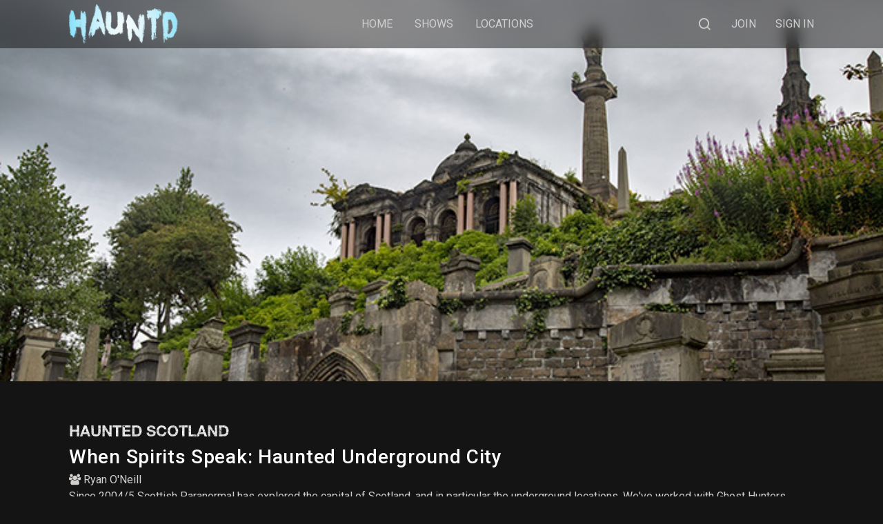

--- FILE ---
content_type: text/html; charset=UTF-8
request_url: https://www.hauntd.com/haunted-scotland/when-spirits-speak-haunted-underground-city/
body_size: 6136
content:
<!doctype html>
<html lang="en-US">
   <head>
      <!-- Required meta tags -->
      <meta charset="UTF-8">
      <meta name="viewport" content="width=device-width, initial-scale=1.0">
      <meta http-equiv="X-UA-Compatible" content="ie=edge">
      <title>When Spirits Speak: Haunted Underground City - Haunted Scotland - HAUNTD</title>
      <!-- Favicon -->
      <link rel="shortcut icon" href="/images/favicon.ico" />
      <!-- Bootstrap CSS -->
      <link rel="stylesheet" href="/css/bootstrap.min.css" />
      <!-- Typography CSS -->
      <link rel="stylesheet" href="/css/typography.css">
      <!-- Style -->
      <link rel="stylesheet" href="/css/style.css?v=2" />
      <!-- Responsive -->
      <link rel="stylesheet" href="/css/responsive.css" />
		<!-- Google tag (gtag.js) -->
      <script async src="https://www.googletagmanager.com/gtag/js?id=G-45M2N8FL9X"></script>
      <script>
        window.dataLayer = window.dataLayer || [];
        function gtag(){dataLayer.push(arguments);}
        gtag('js', new Date());
        gtag('config', 'G-45M2N8FL9X');
      </script>
   </head>
   <body>
      <!-- loader Start -->
      <div id="loading">
         <div id="loading-center">
         </div>
      </div>
      <!-- loader END -->
      <!-- Header -->
      <header id="main-header">
         <div class="main-header">
            <div class="container-fluid">
               <div class="row">
                  <div class="col-sm-12">
                     <nav class="navbar navbar-expand-lg navbar-light p-0">
                        <a href="#" class="navbar-toggler c-toggler" data-toggle="collapse"
                           data-target="#navbarSupportedContent" aria-controls="navbarSupportedContent"
                           aria-expanded="false" aria-label="Toggle navigation">
                           <div class="navbar-toggler-icon" data-toggle="collapse">
                              <span class="navbar-menu-icon navbar-menu-icon--top"></span>
                              <span class="navbar-menu-icon navbar-menu-icon--middle"></span>
                              <span class="navbar-menu-icon navbar-menu-icon--bottom"></span>
                           </div>
                        </a>
                        <a class="navbar-brand" href="/"> <img class="img-fluid logo" src="/images/logo.png"
                           alt="Hauntd" /> </a>
                        
                        <div class="mobile-more-menu">
                           <a href="javascript:void(0);" class="more-toggle" id="dropdownMenuButton"
                              data-toggle="more-toggle" aria-haspopup="true" aria-expanded="false">
                           <i class="ri-more-line"></i>
                           </a>
                           <div class="more-menu" aria-labelledby="dropdownMenuButton">
                              <div class="navbar-right position-relative">
                                 <ul class="d-flex align-items-center justify-content-end list-inline m-0">
                                    <li>
                                       <a href="#" class="search-toggle">
                                       <i class="ri-search-line"></i>
                                       </a>
                                       <div class="search-box iq-search-bar">
                                          <form action="/results/" method="get" class="searchbox">
                                             <div class="form-group position-relative">
                                                <input type="text" name="query" class="text search-input font-size-12"
                                                   placeholder="type here to search...">
                                                <i class="search-link ri-search-line"></i>
                                             </div>
                                          </form>
                                       </div>
                                    </li>
		                              		                              										<li class="menu-item">
											<a href="/account/create/">Join</a>
										</li>
										<li class="menu-item">
											<a href="/account/sign-in/">Sign In</a>
										</li>
		                                                                                                   </ul>
                              </div>
                           </div>
                        </div>
                        <div class="collapse navbar-collapse" id="navbarSupportedContent">
                           <div class="menu-main-menu-container">
                              <ul id="top-menu" class="navbar-nav ml-auto">
                                 <li class="menu-item">
                                    <a href="/">Home</a>
                                 </li>
                                 <li class="menu-item">
                                    <a href="/shows/">Shows</a>
                                 </li>
                                                                  <li class="menu-item">
                                    <a href="/locations/">Locations</a>
                                 </li>
                              </ul>
                           </div>
                        </div>
                        <div class="navbar-right menu-right">
                           <ul class="d-flex align-items-center list-inline m-0">
                              <li class="nav-item nav-icon">
                                 <a href="#" class="search-toggle device-search">
                                 <i class="ri-search-line"></i>
                                 </a>
                                 <div class="search-box iq-search-bar d-search">
                                    <form action="/results/" method="get" class="searchbox">
                                       <div class="form-group position-relative">
                                          <input type="text" name="query" class="text search-input font-size-12"
                                             placeholder="type here to search...">
                                          <i class="search-link ri-search-line"></i>
                                       </div>
                                    </form>
                                 </div>
                              </li>
		                                                    								<li class="menu-item">
									<a href="/account/create/">Join</a>
								</li>
								<li class="menu-item">
									<a href="/account/sign-in/">Sign In</a>
								</li>
                                                                                       </ul>
                        </div>
                     </nav>
                     
                  </div>
               </div>
            </div>
         </div>
      </header>
      <!-- Header End -->   <!-- Banner Start -->
   <section class="main-player-wrapper" style="background: #000000 url(https://assets.hauntd.com/assets/635bea8d3158f_1666968205_0.jpg) 50% 0% no-repeat; background-size: cover;">
	   <div class="main-player-video">
		<div class='flex-video widescreen'><iframe src='//www.youtube.com/embed/ky5G0XmXKrk?rel=0' frameborder='0' allowfullscreen=''></iframe></div>	   </div>
   </section>
   <!-- Banner End -->

   <!-- MainContent -->
   <div class="main-content">
      <section class="movie-detail container-fluid">
         <div class="row">
            <div class="col-lg-12">
               <div class="trending-info season-info g-border">
	               <a href="/haunted-scotland/">
				   	  <h4 class='trending-text big-title text-uppercase mt-0'>Haunted Scotland</h4>	               </a>
                  <div class="d-flex align-items-center text-white text-detail episode-name mb-0">
	                  <span>When Spirits Speak: Haunted Underground City</span>                  </div>
					<div><i class='fa fa-users'></i> <a href='/people/ryan-oneill/'>Ryan O&#39;Neill</a><br /></div><p class='trending-dec w-100 mb-0'>Since 2004/5 Scottish Paranormal has explored the capital of Scotland&#44; and in particular the underground locations.  We&#39;ve worked with Ghost Hunters International in Mary Kings Close&#44; for example&#44; Most Haunted in the Vaults and conducted our own private research listening for When Spirits Speak in our Haunted Underground City. In this video&#44; we focus on three underground locations and retell the story and then listen to what we have recorded while working down these dark historical locations. </p><div class='taglist'><a href='/tags/ghost-hunting/' class='tag-cloud-link'>Ghost Hunting</a> <a href='/tags/underground/' class='tag-cloud-link'>Underground</a> <a href='/tags/scotland/' class='tag-cloud-link'>Scotland</a> </div>			         <ul class="list-inline p-0 m-0 share-icons music-play-lists">
			            <li><span class="channel-action " data-channel="31" data-action="subscribe"><i class="ri-heart-fill"></i></span></li>
			            <li class="share">
			               <span><i class="ri-share-fill"></i></span>
			               <div class="share-box">
			                  <div class="d-flex align-items-center">
			                     <a href="#" class="share-ico share-url" data-platform="facebook" data-url="https://www.hauntd.com/haunted-scotland/when-spirits-speak-haunted-underground-city/"><i class="ri-facebook-fill"></i></a>
			                     <a href="#" class="share-ico share-url" data-platform="twitter" data-url="https://www.hauntd.com/haunted-scotland/when-spirits-speak-haunted-underground-city/"><i class="ri-twitter-fill"></i></a>
			                     <a href="#" class="share-ico copy-url" data-url="https://www.hauntd.com/haunted-scotland/when-spirits-speak-haunted-underground-city/"><i class="ri-links-fill"></i></a>
			                  </div>
			               </div>
			            </li>
			         </ul>
               </div>
            </div>
         </div>
      </section>
      <section id="iq-favorites">
         <div class="container-fluid">
            <div class="block-space">
	            <div class='row'><div class='col-1-5 col-md-6 iq-mb-30'><div class='epi-box'><div class='epi-img position-relative'><img src='https://assets.hauntd.com/assets/yt_j2NCkvybpfo_600.jpg' class='img-fluid img-zoom' alt=''><div class='episode-play-info'><div class='episode-play'><a href='/haunted-scotland/live-haunted-dolls-tiny-tim-cyril-caught-on-webcam-247-real-paranormal-activity/'><i class='ri-play-fill'></i></a></div></div></div><div class='epi-desc p-3'><div class='d-flex align-items-center justify-content-between'><span class='text-white'>23 Apr 2025</span><span class='text-primary'>0 mins</span></div><a href='/haunted-scotland/live-haunted-dolls-tiny-tim-cyril-caught-on-webcam-247-real-paranormal-activity/'><h6 class='epi-name text-white mb-0'>Live: Haunted Dolls Tiny Tim & Cyril Caught On Webcam 24/7! Real Paranormal Activity?!</h6></a></div></div></div><div class='col-1-5 col-md-6 iq-mb-30'><div class='epi-box'><div class='epi-img position-relative'><img src='https://assets.hauntd.com/assets/yt_z1W6rQ8cuug_600.jpg' class='img-fluid img-zoom' alt=''><div class='episode-play-info'><div class='episode-play'><a href='/haunted-scotland/easter-morning-at-cairnholy-did-scotlands-oldest-tomb-just-answer-back-full-evp-drone-shots/'><i class='ri-play-fill'></i></a></div></div></div><div class='epi-desc p-3'><div class='d-flex align-items-center justify-content-between'><span class='text-white'>20 Apr 2025</span><span class='text-primary'>0 mins</span></div><a href='/haunted-scotland/easter-morning-at-cairnholy-did-scotlands-oldest-tomb-just-answer-back-full-evp-drone-shots/'><h6 class='epi-name text-white mb-0'>Easter Morning At Cairnholy. Did Scotland’s Oldest Tomb Just Answer Back? ↓ Full Evp + Drone Shots</h6></a></div></div></div><div class='col-1-5 col-md-6 iq-mb-30'><div class='epi-box'><div class='epi-img position-relative'><img src='https://assets.hauntd.com/assets/yt_k3SiSIEkuio_600.jpg' class='img-fluid img-zoom' alt=''><div class='episode-play-info'><div class='episode-play'><a href='/haunted-scotland/500mysterious-years-from-a-lone-1500s-tower-to-wwii-polish-hq-hauntedscotland-abandoned/'><i class='ri-play-fill'></i></a></div></div></div><div class='epi-desc p-3'><div class='d-flex align-items-center justify-content-between'><span class='text-white'>19 Apr 2025</span><span class='text-primary'>0 mins</span></div><a href='/haunted-scotland/500mysterious-years-from-a-lone-1500s-tower-to-wwii-polish-hq-hauntedscotland-abandoned/'><h6 class='epi-name text-white mb-0'> 500 mysterious Years: From A Lone 1500s Tower To Wwii Polish Hq&#44;  #hauntedscotland #abandoned</h6></a></div></div></div><div class='col-1-5 col-md-6 iq-mb-30'><div class='epi-box'><div class='epi-img position-relative'><img src='https://assets.hauntd.com/assets/yt_kN5W6_413U0_600.jpg' class='img-fluid img-zoom' alt=''><div class='episode-play-info'><div class='episode-play'><a href='/haunted-scotland/i-simulated-the-moment-you-die-heres-what-happens-next/'><i class='ri-play-fill'></i></a></div></div></div><div class='epi-desc p-3'><div class='d-flex align-items-center justify-content-between'><span class='text-white'>17 Apr 2025</span><span class='text-primary'>0 mins</span></div><a href='/haunted-scotland/i-simulated-the-moment-you-die-heres-what-happens-next/'><h6 class='epi-name text-white mb-0'>I Simulated The Moment You Die – Here’s What Happens Next</h6></a></div></div></div><div class='col-1-5 col-md-6 iq-mb-30'><div class='epi-box'><div class='epi-img position-relative'><img src='https://assets.hauntd.com/assets/yt_JWR9Y8r99EY_600.jpg' class='img-fluid img-zoom' alt=''><div class='episode-play-info'><div class='episode-play'><a href='/haunted-scotland/live-haunted-dolls-tiny-tim-cyril-caught-on-webcam-247-real-paranormal-activity/'><i class='ri-play-fill'></i></a></div></div></div><div class='epi-desc p-3'><div class='d-flex align-items-center justify-content-between'><span class='text-white'>13 Apr 2025</span><span class='text-primary'>0 mins</span></div><a href='/haunted-scotland/live-haunted-dolls-tiny-tim-cyril-caught-on-webcam-247-real-paranormal-activity/'><h6 class='epi-name text-white mb-0'>Live: Haunted Dolls Tiny Tim & Cyril Caught On Webcam 24/7! Real Paranormal Activity?!</h6></a></div></div></div><div class='col-1-5 col-md-6 iq-mb-30'><div class='epi-box'><div class='epi-img position-relative'><img src='https://assets.hauntd.com/assets/yt_jMrudLKSp5A_600.jpg' class='img-fluid img-zoom' alt=''><div class='episode-play-info'><div class='episode-play'><a href='/haunted-scotland/do-you-believe-in-ghosts-heres-what-witnesses-tell-us-at-hauntedscotland-and-follow-for-more/'><i class='ri-play-fill'></i></a></div></div></div><div class='epi-desc p-3'><div class='d-flex align-items-center justify-content-between'><span class='text-white'>10 Apr 2025</span><span class='text-primary'>0 mins</span></div><a href='/haunted-scotland/do-you-believe-in-ghosts-heres-what-witnesses-tell-us-at-hauntedscotland-and-follow-for-more/'><h6 class='epi-name text-white mb-0'>Do You Believe In Ghosts? Here&#39;s What Witnesses Tell Us At #hauntedscotland And Follow For More!!</h6></a></div></div></div><div class='col-1-5 col-md-6 iq-mb-30'><div class='epi-box'><div class='epi-img position-relative'><img src='https://assets.hauntd.com/assets/yt_G210ELE0GrA_600.jpg' class='img-fluid img-zoom' alt=''><div class='episode-play-info'><div class='episode-play'><a href='/haunted-scotland/balgonie-castle-ghost-speaks-we-caught-im-leslie-on-tape-but-who-is-he/'><i class='ri-play-fill'></i></a></div></div></div><div class='epi-desc p-3'><div class='d-flex align-items-center justify-content-between'><span class='text-white'>2 Apr 2025</span><span class='text-primary'>0 mins</span></div><a href='/haunted-scotland/balgonie-castle-ghost-speaks-we-caught-im-leslie-on-tape-but-who-is-he/'><h6 class='epi-name text-white mb-0'>Balgonie Castle Ghost Speaks: We Caught ‘i’m Leslie’ On Tape! But Who Is He?</h6></a></div></div></div><div class='col-1-5 col-md-6 iq-mb-30'><div class='epi-box'><div class='epi-img position-relative'><img src='https://assets.hauntd.com/assets/yt_4MpXAOSD4bs_600.jpg' class='img-fluid img-zoom' alt=''><div class='episode-play-info'><div class='episode-play'><a href='/haunted-scotland/live-haunted-dolls-tiny-tim-cyril-caught-on-webcam-247-real-paranormal-activity/'><i class='ri-play-fill'></i></a></div></div></div><div class='epi-desc p-3'><div class='d-flex align-items-center justify-content-between'><span class='text-white'>26 Mar 2025</span><span class='text-primary'>0 mins</span></div><a href='/haunted-scotland/live-haunted-dolls-tiny-tim-cyril-caught-on-webcam-247-real-paranormal-activity/'><h6 class='epi-name text-white mb-0'>Live: Haunted Dolls Tiny Tim & Cyril Caught On Webcam 24/7! Real Paranormal Activity?!</h6></a></div></div></div><div class='col-1-5 col-md-6 iq-mb-30'><div class='epi-box'><div class='epi-img position-relative'><img src='https://assets.hauntd.com/assets/yt_qKQOEjwhwSI_600.jpg' class='img-fluid img-zoom' alt=''><div class='episode-play-info'><div class='episode-play'><a href='/haunted-scotland/scotlands-most-seen-ghost-tracking-mary-queen-of-scots-from-st-ninians-cave-to-hq/'><i class='ri-play-fill'></i></a></div></div></div><div class='epi-desc p-3'><div class='d-flex align-items-center justify-content-between'><span class='text-white'>25 Mar 2025</span><span class='text-primary'>0 mins</span></div><a href='/haunted-scotland/scotlands-most-seen-ghost-tracking-mary-queen-of-scots-from-st-ninians-cave-to-hq/'><h6 class='epi-name text-white mb-0'>Scotland’s Most Seen Ghost? Tracking Mary&#44; Queen Of Scots From St. Ninian’s Cave To Hq</h6></a></div></div></div><div class='col-1-5 col-md-6 iq-mb-30'><div class='epi-box'><div class='epi-img position-relative'><img src='https://assets.hauntd.com/assets/yt_H4d86FCA0Ys_600.jpg' class='img-fluid img-zoom' alt=''><div class='episode-play-info'><div class='episode-play'><a href='/haunted-scotland/ghosts-name-torwood-castle-shocking-audio-poltergeist-type-activity-caught-on-camera/'><i class='ri-play-fill'></i></a></div></div></div><div class='epi-desc p-3'><div class='d-flex align-items-center justify-content-between'><span class='text-white'>20 Mar 2025</span><span class='text-primary'>0 mins</span></div><a href='/haunted-scotland/ghosts-name-torwood-castle-shocking-audio-poltergeist-type-activity-caught-on-camera/'><h6 class='epi-name text-white mb-0'>Ghosts Name Torwood Castle – Shocking Audio & Poltergeist-type Activity Caught On Camera</h6></a></div></div></div><div class='col-1-5 col-md-6 iq-mb-30'><div class='epi-box'><div class='epi-img position-relative'><img src='https://assets.hauntd.com/assets/yt_bZS6rR0crRY_600.jpg' class='img-fluid img-zoom' alt=''><div class='episode-play-info'><div class='episode-play'><a href='/haunted-scotland/ghost-boy-captured-at-haunted-balgonie-castle-chilling-voices-unexplained-activity/'><i class='ri-play-fill'></i></a></div></div></div><div class='epi-desc p-3'><div class='d-flex align-items-center justify-content-between'><span class='text-white'>7 Mar 2025</span><span class='text-primary'>0 mins</span></div><a href='/haunted-scotland/ghost-boy-captured-at-haunted-balgonie-castle-chilling-voices-unexplained-activity/'><h6 class='epi-name text-white mb-0'>Ghost Boy Captured At Haunted Balgonie Castle – Chilling Voices & Unexplained Activity</h6></a></div></div></div><div class='col-1-5 col-md-6 iq-mb-30'><div class='epi-box'><div class='epi-img position-relative'><img src='https://assets.hauntd.com/assets/yt_kOF7l3koioM_600.jpg' class='img-fluid img-zoom' alt=''><div class='episode-play-info'><div class='episode-play'><a href='/haunted-scotland/real-ghost-voices-at-edinburghs-georgian-house-eerie-wine-cellar-evp-hauntedscotland/'><i class='ri-play-fill'></i></a></div></div></div><div class='epi-desc p-3'><div class='d-flex align-items-center justify-content-between'><span class='text-white'>5 Mar 2025</span><span class='text-primary'>0 mins</span></div><a href='/haunted-scotland/real-ghost-voices-at-edinburghs-georgian-house-eerie-wine-cellar-evp-hauntedscotland/'><h6 class='epi-name text-white mb-0'>Real Ghost Voices At Edinburgh’s Georgian House?! | Eerie Wine Cellar Evp #hauntedscotland</h6></a></div></div></div><div class='col-1-5 col-md-6 iq-mb-30'><div class='epi-box'><div class='epi-img position-relative'><img src='https://assets.hauntd.com/assets/yt_0X6Njbuc9As_600.jpg' class='img-fluid img-zoom' alt=''><div class='episode-play-info'><div class='episode-play'><a href='/haunted-scotland/real-documented-scottish-spirit-balgonie-castle/'><i class='ri-play-fill'></i></a></div></div></div><div class='epi-desc p-3'><div class='d-flex align-items-center justify-content-between'><span class='text-white'>1 Mar 2025</span><span class='text-primary'>0 mins</span></div><a href='/haunted-scotland/real-documented-scottish-spirit-balgonie-castle/'><h6 class='epi-name text-white mb-0'>Real Documented Scottish Spirit | Balgonie Castle</h6></a></div></div></div><div class='col-1-5 col-md-6 iq-mb-30'><div class='epi-box'><div class='epi-img position-relative'><img src='https://assets.hauntd.com/assets/yt_XU2aPblTNuE_600.jpg' class='img-fluid img-zoom' alt=''><div class='episode-play-info'><div class='episode-play'><a href='/haunted-scotland/the-haunting-mystery-of-the-grey-man-ghost-balgonie-castle-scotland/'><i class='ri-play-fill'></i></a></div></div></div><div class='epi-desc p-3'><div class='d-flex align-items-center justify-content-between'><span class='text-white'>28 Feb 2025</span><span class='text-primary'>0 mins</span></div><a href='/haunted-scotland/the-haunting-mystery-of-the-grey-man-ghost-balgonie-castle-scotland/'><h6 class='epi-name text-white mb-0'>The Haunting Mystery Of The Grey Man Ghost | Balgonie Castle&#44; Scotland</h6></a></div></div></div><div class='col-1-5 col-md-6 iq-mb-30'><div class='epi-box'><div class='epi-img position-relative'><img src='https://assets.hauntd.com/assets/yt_xaAxWUfS_pc_600.jpg' class='img-fluid img-zoom' alt=''><div class='episode-play-info'><div class='episode-play'><a href='/haunted-scotland/247-live-haunted-doll-nana-herb-the-clown-hauntedscotland-haunteddoll-spookedscotland/'><i class='ri-play-fill'></i></a></div></div></div><div class='epi-desc p-3'><div class='d-flex align-items-center justify-content-between'><span class='text-white'>25 Feb 2025</span><span class='text-primary'>0 mins</span></div><a href='/haunted-scotland/247-live-haunted-doll-nana-herb-the-clown-hauntedscotland-haunteddoll-spookedscotland/'><h6 class='epi-name text-white mb-0'>24/7 Live Haunted Doll | Nana&#44; Herb & The Clown | #hauntedscotland  #haunteddoll #spookedscotland</h6></a></div></div></div><div class='col-1-5 col-md-6 iq-mb-30'><div class='epi-box'><div class='epi-img position-relative'><img src='https://assets.hauntd.com/assets/yt_fr01ZF-MR5w_600.jpg' class='img-fluid img-zoom' alt=''><div class='episode-play-info'><div class='episode-play'><a href='/haunted-scotland/niddry-street-vaults-uncovering-the-haunted-secrets-of-edinburghs-underworld/'><i class='ri-play-fill'></i></a></div></div></div><div class='epi-desc p-3'><div class='d-flex align-items-center justify-content-between'><span class='text-white'>19 Feb 2025</span><span class='text-primary'>0 mins</span></div><a href='/haunted-scotland/niddry-street-vaults-uncovering-the-haunted-secrets-of-edinburghs-underworld/'><h6 class='epi-name text-white mb-0'>Niddry Street Vaults: Uncovering The Haunted Secrets Of Edinburgh’s Underworld</h6></a></div></div></div><div class='col-1-5 col-md-6 iq-mb-30'><div class='epi-box'><div class='epi-img position-relative'><img src='https://assets.hauntd.com/assets/yt_q3vsoKCAnuM_600.jpg' class='img-fluid img-zoom' alt=''><div class='episode-play-info'><div class='episode-play'><a href='/haunted-scotland/real-ghost-encounters-at-niddry-street-vaults-a-haunting-investigation/'><i class='ri-play-fill'></i></a></div></div></div><div class='epi-desc p-3'><div class='d-flex align-items-center justify-content-between'><span class='text-white'>12 Feb 2025</span><span class='text-primary'>0 mins</span></div><a href='/haunted-scotland/real-ghost-encounters-at-niddry-street-vaults-a-haunting-investigation/'><h6 class='epi-name text-white mb-0'>Real Ghost Encounters At Niddry Street Vaults: A Haunting Investigation</h6></a></div></div></div><div class='col-1-5 col-md-6 iq-mb-30'><div class='epi-box'><div class='epi-img position-relative'><img src='https://assets.hauntd.com/assets/yt_JvjzM_T7rqw_600.jpg' class='img-fluid img-zoom' alt=''><div class='episode-play-info'><div class='episode-play'><a href='/haunted-scotland/lincluden-abbey-hauntings-the-green-lady-slandered-nuns-eerie-monks/'><i class='ri-play-fill'></i></a></div></div></div><div class='epi-desc p-3'><div class='d-flex align-items-center justify-content-between'><span class='text-white'>5 Feb 2025</span><span class='text-primary'>0 mins</span></div><a href='/haunted-scotland/lincluden-abbey-hauntings-the-green-lady-slandered-nuns-eerie-monks/'><h6 class='epi-name text-white mb-0'>Lincluden Abbey Hauntings: The Green Lady&#44; Slandered Nuns & Eerie Monks</h6></a></div></div></div><div class='col-1-5 col-md-6 iq-mb-30'><div class='epi-box'><div class='epi-img position-relative'><img src='https://assets.hauntd.com/assets/yt_F09aNmqGLlk_600.jpg' class='img-fluid img-zoom' alt=''><div class='episode-play-info'><div class='episode-play'><a href='/haunted-scotland/can-we-really-speak-to-the-dead-spirit-communication-is-real/'><i class='ri-play-fill'></i></a></div></div></div><div class='epi-desc p-3'><div class='d-flex align-items-center justify-content-between'><span class='text-white'>28 Jan 2025</span><span class='text-primary'>0 mins</span></div><a href='/haunted-scotland/can-we-really-speak-to-the-dead-spirit-communication-is-real/'><h6 class='epi-name text-white mb-0'>Can We Really Speak To The Dead? | Spirit Communication Is Real</h6></a></div></div></div><div class='col-1-5 col-md-6 iq-mb-30'><div class='epi-box'><div class='epi-img position-relative'><img src='https://assets.hauntd.com/assets/yt_fPrr5BqXrBA_600.jpg' class='img-fluid img-zoom' alt=''><div class='episode-play-info'><div class='episode-play'><a href='/haunted-scotland/is-this-100-year-old-ventriloquist-dummy-really-haunted-uncle-herb-the-haunted-doll/'><i class='ri-play-fill'></i></a></div></div></div><div class='epi-desc p-3'><div class='d-flex align-items-center justify-content-between'><span class='text-white'>22 Jan 2025</span><span class='text-primary'>0 mins</span></div><a href='/haunted-scotland/is-this-100-year-old-ventriloquist-dummy-really-haunted-uncle-herb-the-haunted-doll/'><h6 class='epi-name text-white mb-0'>Is This 100-year-old Ventriloquist Dummy Really Haunted? | Uncle Herb The Haunted Doll</h6></a></div></div></div><div class='col-1-5 col-md-6 iq-mb-30'><div class='epi-box'><div class='epi-img position-relative'><img src='https://assets.hauntd.com/assets/yt_8MQFV_F6VVQ_600.jpg' class='img-fluid img-zoom' alt=''><div class='episode-play-info'><div class='episode-play'><a href='/haunted-scotland/a-spirit-followed-me-in-the-dark-and-i-may-have-got-his-voice-on-my-recorder-hauntedscotland/'><i class='ri-play-fill'></i></a></div></div></div><div class='epi-desc p-3'><div class='d-flex align-items-center justify-content-between'><span class='text-white'>21 Jan 2025</span><span class='text-primary'>0 mins</span></div><a href='/haunted-scotland/a-spirit-followed-me-in-the-dark-and-i-may-have-got-his-voice-on-my-recorder-hauntedscotland/'><h6 class='epi-name text-white mb-0'>A Spirit Followed Me In The Dark&#44; And I May Have Got His Voice On My Recorder. #hauntedscotland</h6></a></div></div></div><div class='col-1-5 col-md-6 iq-mb-30'><div class='epi-box'><div class='epi-img position-relative'><img src='https://assets.hauntd.com/assets/yt_JvAxw3u7q10_600.jpg' class='img-fluid img-zoom' alt=''><div class='episode-play-info'><div class='episode-play'><a href='/haunted-scotland/live-at-our-para-offices/'><i class='ri-play-fill'></i></a></div></div></div><div class='epi-desc p-3'><div class='d-flex align-items-center justify-content-between'><span class='text-white'>21 Jan 2025</span><span class='text-primary'>0 mins</span></div><a href='/haunted-scotland/live-at-our-para-offices/'><h6 class='epi-name text-white mb-0'>Live At Our Para Offices</h6></a></div></div></div><div class='col-1-5 col-md-6 iq-mb-30'><div class='epi-box'><div class='epi-img position-relative'><img src='https://assets.hauntd.com/assets/yt_lAN7zCvVUVc_600.jpg' class='img-fluid img-zoom' alt=''><div class='episode-play-info'><div class='episode-play'><a href='/haunted-scotland/closeburn-castle-encountering-the-lady-in-black/'><i class='ri-play-fill'></i></a></div></div></div><div class='epi-desc p-3'><div class='d-flex align-items-center justify-content-between'><span class='text-white'>18 Jan 2025</span><span class='text-primary'>0 mins</span></div><a href='/haunted-scotland/closeburn-castle-encountering-the-lady-in-black/'><h6 class='epi-name text-white mb-0'>Closeburn Castle: Encountering The Lady In Black</h6></a></div></div></div><div class='col-1-5 col-md-6 iq-mb-30'><div class='epi-box'><div class='epi-img position-relative'><img src='https://assets.hauntd.com/assets/yt_oj5TK9v9H7I_600.jpg' class='img-fluid img-zoom' alt=''><div class='episode-play-info'><div class='episode-play'><a href='/haunted-scotland/is-the-grey-lady-real-investigating-the-ghosts-of-sweetheart-abbey/'><i class='ri-play-fill'></i></a></div></div></div><div class='epi-desc p-3'><div class='d-flex align-items-center justify-content-between'><span class='text-white'>14 Jan 2025</span><span class='text-primary'>0 mins</span></div><a href='/haunted-scotland/is-the-grey-lady-real-investigating-the-ghosts-of-sweetheart-abbey/'><h6 class='epi-name text-white mb-0'>Is The Grey Lady Real? Investigating The Ghosts Of Sweetheart Abbey</h6></a></div></div></div><div class='col-1-5 col-md-6 iq-mb-30'><div class='epi-box'><div class='epi-img position-relative'><img src='https://assets.hauntd.com/assets/yt_3Pg-fIrRA4s_600.jpg' class='img-fluid img-zoom' alt=''><div class='episode-play-info'><div class='episode-play'><a href='/haunted-scotland/paranormal-activity-scotland-spirit-is-where/'><i class='ri-play-fill'></i></a></div></div></div><div class='epi-desc p-3'><div class='d-flex align-items-center justify-content-between'><span class='text-white'>9 Jan 2025</span><span class='text-primary'>0 mins</span></div><a href='/haunted-scotland/paranormal-activity-scotland-spirit-is-where/'><h6 class='epi-name text-white mb-0'>Paranormal Activity Scotland | Spirit Is Where?!?</h6></a></div></div></div></div>            </div>
            <div class="block-space" style="text-align: center;">
	            <a href="/haunted-scotland/" class="btn btn-primary">More From Haunted Scotland</a>
            </div>
         </div>
      </section>
   </div>	<div id="notification">
	    <div class="alert alert-success" role="alert" id="notification-dialog"></div>
	</div>
    <footer id="contact" class="footer-one iq-bg-dark">
     
        <!-- Address -->
        <div class="footer-top">
            <div class="container-fluid">
                <div class="row footer-standard">
                    <div class="col-lg-10">
                        <div class="widget text-left">
                            <div class="menu-footer-link-1-container">
                                <ul id="menu-footer-link-1" class="menu p-0">
                                    <li id="menu-item-7118" class="menu-item menu-item-type-post_type menu-item-object-page menu-item-7118">
                                       <a href="/about/">About</a>
                                   </li>
                                    <li id="menu-item-7118" class="menu-item menu-item-type-post_type menu-item-object-page menu-item-7118">
                                       <a href="/about/submissions/">Submissions</a>
                                   </li>
                                    <li id="menu-item-7118" class="menu-item menu-item-type-post_type menu-item-object-page menu-item-7118">
                                       <a href="/about/contact/">Contact</a>
                                   </li>
                                    <li id="menu-item-7314" class="menu-item menu-item-type-post_type menu-item-object-page menu-item-7314">
                                        <a href="/about/terms/">Terms</a>
                                    </li>
                                    <li id="menu-item-7316" class="menu-item menu-item-type-post_type menu-item-object-page menu-item-7316">
                                        <a href="/about/privacy/">Privacy</a>
                                    </li>
                                </ul>
                            </div>
                        </div>
                        <div class="widget text-left">			
                            <div class="textwidget">
                                <p><small>Copyright © 2026 Hauntd Television LTD. All Rights Reserved.</small></p>
                            </div>
                        </div>                        
                    </div>
                    <div class="col-lg-2 col-md-6 mt-4 mt-lg-0">
                        <h6 class="footer-link-title">
                            Follow Us
                        </h6>
                        <ul class="info-share"> 
                            <li><a target="_blank" href="https://www.facebook.com/hauntdtv"><i class="fa fa-facebook"></i></a></li>
                            <li><a target="_blank" href="https://twitter.com/hauntdtv"><i class="fa fa-twitter"></i></a></li>
                            <li><a target="_blank" href="https://www.youtube.com/channel/UCBIWkdoQSza4ZFWMwvzKU8w"><i class="fa fa-youtube"></i></a></li>
                        </ul>

                    </div>
                </div>
            </div>
        </div>
        <!-- Address END -->
    </footer>
      <!-- MainContent End-->
      <!-- back-to-top -->
      <div id="back-to-top">
         <a class="top" href="#top" id="top"> <i class="fa fa-angle-up"></i> </a>
      </div>
      <!-- back-to-top End -->
      <!-- jQuery, Popper JS -->
      <script src="/js/jquery-3.4.1.min.js"></script>
      <script src="/js/popper.min.js"></script>
      <!-- Bootstrap JS -->
      <script src="/js/bootstrap.min.js"></script>
      <!-- Slick JS -->
      <script src="/js/slick.min.js"></script>
      <!-- owl carousel Js -->
      <script src="/js/owl.carousel.min.js"></script>
      <!-- select2 Js -->
      <script src="/js/select2.min.js"></script>
      <!-- Magnific Popup-->
      <script src="/js/jquery.magnific-popup.min.js"></script>
      <!-- Slick Animation-->
      <script src="/js/slick-animation.min.js"></script>
      <!-- Custom JS-->
      <script src="/js/custom.js"></script>
      <script src="/js/rtl.js"></script>
	  <script>
		$(function() {
			$(".site-notifications").on('click', function (e) {
				$(".site-notifications").removeClass("notify");
				$.ajax({
					type: "POST",
					url: "/ajax/clear-notifications/",
					success: function(result) {
					}
				});
			});
			countView('600249d25c85c',1);		});
	  </script>
   <script defer src="https://static.cloudflareinsights.com/beacon.min.js/vcd15cbe7772f49c399c6a5babf22c1241717689176015" integrity="sha512-ZpsOmlRQV6y907TI0dKBHq9Md29nnaEIPlkf84rnaERnq6zvWvPUqr2ft8M1aS28oN72PdrCzSjY4U6VaAw1EQ==" data-cf-beacon='{"version":"2024.11.0","token":"e0224a1da21940c49e62532491c9657e","r":1,"server_timing":{"name":{"cfCacheStatus":true,"cfEdge":true,"cfExtPri":true,"cfL4":true,"cfOrigin":true,"cfSpeedBrain":true},"location_startswith":null}}' crossorigin="anonymous"></script>
</body>
</html>

--- FILE ---
content_type: text/css
request_url: https://www.hauntd.com/css/style.css?v=2
body_size: 15803
content:
/*
Template: Streamit - Responsive Bootstrap 4 Template
Author: iqonicthemes.in
Design and Developed by: iqonicthemes.in
NOTE: This file contains the styling for responsive Template.
*/

/*================================================
[  Table of contents  ]
================================================

:: Header
:: Navigation
:: Pages Content
:: Back to Top
:: Sign In

======================================
[ End table content ]
======================================*/

/*---------------------------------------------------------------------
                    Header
-----------------------------------------------------------------------*/

header#main-header { position: fixed; left: 0px; right: 0px; text-align: center; z-index: 99; background: rgba(20, 20, 20, 0.5) !important; }
header .navbar-light .navbar-brand img.logo { width: 160px;  }
.iq-search-bar .search-input { width: 100%; height: 40px; padding: 5px 15px 5px 40px; border: none; border-radius: 0; color: var(--iq-white); background: var(--iq-bg1); }
.iq-search-bar .searchbox .search-link { position: absolute; left: 15px; top: 6px; font-size: 16px; }
.nav-item span.dots { height: 10px; width: 10px; font-size: 0; text-align: center; padding: 0; position: absolute; top: 3px; right: 12px; border-radius: 50%; -webkit-border-radius: 50%; }
.menu-right .nav-item span.dots { right: 0; }
.navbar-right li .iq-sub-dropdown .iq-sub-card { position: relative; font-size: inherit; padding: 15px 15px; line-height: normal; color: inherit; text-align: left; display: inline-block; width: 100%; border: 1px solid; border-image-slice: 1; border-width: 0 0 1px 0; border-image-source: linear-gradient(to right, rgba(209, 208, 207, 0.6), rgba(209, 208, 207, 0.3), rgba(209, 208, 207, 0)); }
.iq-sub-card.setting-dropdown { padding: 15px 15px 15px 0 !important; }
.navbar-right li .iq-sub-dropdown a.iq-sub-card:last-child { border-bottom: 0; }
.notify-bg { overflow: hidden; z-index: 99; }
.notify-bg:before { content: ''; display: block; position: absolute; background: rgba(255, 255, 255, 0.5); width: 70px; height: 100%; left: 0; top: 0; opacity: 0.5; filter: blur(30px); transform: translateX(-100px) skewX(-30deg); animation: noti-before-animation 2s infinite 2s; }
.notify-bg:after { content: ''; display: block; position: absolute; background: rgba(255, 255, 255, 0.2); width: 30px; height: 100%; left: 30px; top: 0; opacity: 0; filter: blur(5px); transform: translateX(-100px) skewX(-30deg); animation: noti-after-animation 2s infinite 2s; }
.navbar-right .iq-sub-dropdown .iq-card-body div { border-radius: 0; }
.navbar-right .iq-show .iq-sub-dropdown, .iq-show .search-box { opacity: 1; visibility: visible; transform: translate(0, 0); }
.navbar-right .iq-sub-dropdown { width: 300px; opacity: 0; visibility: hidden; position: absolute; top: 100%; right: 15px; background: var(--iq-bg1); transform: translate(0, 70px); -webkit-transform: translate(0, 70px); transition: all 0.3s; padding: 0; -webkit-box-shadow: 0px 0 20px 0 rgba(0, 0, 0, 0.5); -moz-box-shadow: 0px 0 20px 0 rgba(0, 0, 0, 0.5); box-shadow: 0px 0 20px 0 rgba(0, 0, 0, 0.5); -webkit-transition: all 0.3s ease-out 0s; -moz-transition: all 0.3s ease-out 0s; -ms-transition: all 0.3s ease-out 0s; -o-transition: all 0.3s ease-out 0s; transition: all 0.3s ease-out 0s; z-index: 1; }
.navbar-light .navbar-toggler-icon { background: url(../images/menu.png) no-repeat scroll center center; }
.search-toggle:hover, header .navbar ul li.menu-item a:hover { color: var(--iq-primary) !important; }
.search-wrapper { position: relative; display: inline-block; height: 36px; vertical-align: bottom; }
.searchbutton { position: absolute; font-size: 22px; width: 100%; margin: 0; padding: 0; right: 16px; color: var(--iq-body-text); }
.search:focus + .searchbutton { transition-duration: 0.4s; -moz-transition-duration: 0.4s; -webkit-transition-duration: 0.4s; -o-transition-duration: 0.4s; color: var(--iq-primary); }
.search:hover + .searchbutton { color: var(--iq-white); }
.search { position: absolute; left: 49px; background-color: transparent; outline: none; border: none; border-bottom: 1px solid transparent; padding: 0 0 0 16px; width: 0; height: 100%; z-index: 10; color: var(--iq-white); transition-duration: 0.4s; -moz-transition-duration: 0.4s; -webkit-transition-duration: 0.4s; -o-transition-duration: 0.4s; }
.search:focus, .search:hover { width: 350px; padding: 0 0 0 0; border-color: var(--iq-body-text) }
.expandright { left: auto; right: -6px; bottom: -2px; }
.search::placehoder { color: var(--iq-white) !important; }


.noti-svg { fill: var(--iq-body-text); }
.notification-dot { display: none; }
.highligh-flag { background: var(--iq-primary); color: var(--iq-bg1); text-transform: uppercase; font-size: 11px; padding: 1px 5px; margin-bottom: 5px; }
.notify .noti-svg { -webkit-animation: notify 1.5s ease infinite; animation: notify 1.5s ease infinite; fill: var(--iq-body-text); }
.notify .notification-dot { display: block; }
.noti-svg:hover { fill: var(--iq-primary); }
.search-box { position: absolute; left: 0; right: 0; top: 46px; min-width: 25rem; width: 100%; z-index: -1; opacity: 0; transform: translate(0, 70px); -webkit-transform: translate(0, 70px); -webkit-transition: all 0.3s ease-out 0s; -moz-transition: all 0.3s ease-out 0s; -ms-transition: all 0.3s ease-out 0s; -o-transition: all 0.3s ease-out 0s; transition: all 0.3s ease-out 0s; box-shadow: 0px 0px 20px 0px rgba(0, 0, 0, 0.15); }
.search-toggle { padding: 0 !important; }

.page-link { color: var(--iq-primary); }
.page-item.active .page-link { background-color: var(--iq-primary); border-color: var(--iq-primary); }

.btn-primary { background-color: var(--iq-primary); border-color: var(--iq-primary); }

header.style-one li .search-box input[type="search"] { border: none; background: var(--iq-bg1); }
header.style-one li .search-box .search-submit { right: auto; left: 0; background: transparent; }
header#main-header { position: fixed; left: 0px; right: 0px; text-align: center; z-index: 999; background: rgba(20, 20, 20, 0.5) !important; -webkit-backdrop-filter: blur(10px); backdrop-filter: blur(10px); }
/*--------------------------------------------------------------
                       Navigation
--------------------------------------------------------------*/
header#main-header.menu-sticky { -webkit-box-shadow: 0px 0px 30px 0px rgba(0, 0, 0, 0.4); -moz-box-shadow: 0px 0px 30px 0px rgba(0, 0, 0, 0.4); box-shadow: 0px 0px 30px 0px rgba(0, 0, 0, 0.4); }
header#main-header.menu-sticky { position: fixed; top: 0; width: 100%; background: rgba(20, 20, 20, 0.5) !important; -webkit-box-shadow: 0 0 30px 0 rgba(0, 0, 0, .1); -moz-box-shadow: 0 0 30px 0 rgba(0, 0, 0, .1); box-shadow: 0 0 30px 0 rgba(0, 0, 0, .1); z-index: 999; }
header .navbar .menu-header-menu-container, header .navbar .menu-all-pages-container, header .navbar .menu-testing-menu-container, header .navbar .menu-short-container, header .navbar .menu-main-menu-container { display: inline-block; width: 100%; }
header .navbar ul.navbar-nav { display: block; text-align: center; }
header .navbar ul li { list-style: none; margin-right: 18px; position: relative; transition: all 0.3s ease-in-out; transition: all 0.3s ease-in-out; -moz-transition: all 0.3s ease-in-out; -ms-transition: all 0.3s ease-in-out; -o-transition: all 0.3s ease-in-out; -webkit-transition: all 0.3s ease-in-out; display: inline-block; }
header .navbar ul li.menu-item a { font-size: 16px; font-weight: 400; position: relative; padding: 0px 0px 0px 10px; line-height: 70px; position: relative; z-index: 9; text-decoration: none; transition: all 0.3s ease-in-out; transition: all 0.3s ease-in-out; -moz-transition: all 0.3s ease-in-out; -ms-transition: all 0.3s ease-in-out; -o-transition: all 0.3s ease-in-out; -webkit-transition: all 0.3s ease-in-out; text-transform: uppercase; }
.nav-open .nav-overlay { visibility: visible; -webkit-transition: 0.3s; -o-transition: 0.3s; transition: 0.3s; }
.nav-overlay { left: 0; right: 0; top: 0; bottom: 0; opacity: 0; z-index: 900; display: block; width: 100%; position: fixed; visibility: hidden; background: rgba(0, 0, 0, 0.6); -webkit-transition: 0.3s; -o-transition: 0.3s; transition: 0.3s; }
.more-toggle { color: var(--iq-white) !important; font-size: 22px; }
.dropdown-toggle.more-toggle::after { content: none; }
.mobile-more-menu { display: none; }
.more-menu { position: absolute; top: 50px; left: auto; right: 0; min-width: 18rem; padding: 0.35rem 0.5rem; margin: 0; opacity: 0; transform: translate(0, 70px); -webkit-transform: translate(0, 70px); -webkit-transition: all 0.3s ease-out 0s; -moz-transition: all 0.3s ease-out 0s; -ms-transition: all 0.3s ease-out 0s; -o-transition: all 0.3s ease-out 0s; transition: all 0.3s ease-out 0s; background: var(--iq-bg1); box-shadow: 0px 3px 10px rgba(0, 0, 0, 0.75); visibility: hidden; z-index: 999; }
.more-menu.show { opacity: 1; transform: translate(0, 0); visibility: visible; }
header .navbar ul li:last-child { margin-right: 0; }



/*--------------------------------------------------------------
                       Main Slider
--------------------------------------------------------------*/
#home-slider ul.slick-dots { bottom: 30px; }
#home-slider .slick-dots li { height: auto; width: auto; }
#home-slider .slick-dots li button { height: 2px; width: 30px; background: rgba(229, 9, 20, 0.4); padding: 0; }
#home-slider .slick-dots li.slick-active button { background: var(--iq-primary); }
#home-slider li { position: relative; }
.slider-description { position: absolute; top: 15%; left: 80px; }
#home-slider h1.slider-text { font-size: 80px; margin: 15px 0; }
#home-slider p { margin: 20px 0; width: 600px; overflow: hidden; text-overflow: ellipsis; display: -webkit-box; -webkit-line-clamp: 3; -webkit-box-orient: vertical;}
#home-slider .slick-bg { padding: 100px 0 50px;width:100%; background-size: cover;background-position: center center; background-repeat: no-repeat; height: 100vh; position: relative; z-index: 1;}
#home-slider .slick-bg.s-bg-1 { background-image: url(../images/slider/slider1.jpg); }
#home-slider .slick-bg.s-bg-2 { background-image: url(../images/slider/slider2.jpg); }
#home-slider .slick-bg.s-bg-3 { background-image: url(../images/slider/slider3.jpg); }
/* .trailor-video { position: absolute; bottom: 0; right: 0; z-index: 999;text-align: center; } */
.iq-view-all {
  font-weight: 700;
}
/* .trailor-video {
    margin: 0 auto;
    text-align: center;
} */
.channel-name { color: var(--iq-primary); font-size: 20px; margin-left: 10px; letter-spacing: 2.5px; font-weight: 500; }
.c-logo { width: 130px; }
.channel-logo { border-left: 5px solid var(--iq-primary); background: transparent linear-gradient(270deg, rgba(11, 1, 2, 0) 0%, rgba(255, 55, 65, 0.3) 100%); padding: 10px 10px 10px 15px; width: 255px; position: relative; overflow: hidden; }
.circle { stroke: var(--iq-primary); stroke-dasharray: 650; stroke-dashoffset: 650; -webkit-transition: all 0.5s ease-in-out; opacity: 0.3; }
.playbtn { display: inline-block; -webkit-transition: all 0.5s ease; }
.playbtn .triangle { -webkit-transition: all 0.7s ease-in-out; stroke-dasharray: 240; stroke-dashoffset: 480; stroke: var(--iq-white); transform: translateY(0); }
.playbtn:hover .triangle { stroke-dashoffset: 0; opacity: 1; stroke: var(--iq-primary); animation: trailorPlay 0.7s ease-in-out; }
.playbtn:hover .circle { stroke-dashoffset: 0; opacity: 1; }
.w-trailor { font-size: 17px; letter-spacing: 3.5px; font-weight: 600; color: var(--iq-white); margin-left: 5px; }
.slider-inner{position: relative;overflow: hidden;width: 100%;}
.big-title { background: url('../images/texure.jpg'); background-repeat: repeat-x; background-position: 100% 100%; color: transparent; -webkit-font-smoothing: antialiased; -webkit-background-clip: text; -moz-background-clip: text; background-clip: text; -webkit-text-fill-color: transparent; }
.slick-track{margin:unset!important;}
/*---------------------------------------------------------------------
                      Pages Content
-----------------------------------------------------------------------*/
.main-content { padding-top: 40px; }
.block-space { padding: 40px 0; }
.s-margin { margin-top: 40px; }
.iq-main-header { margin-bottom: 20px; }
.main-title a:hover, .main-title a:focus {color:var(--iq-primary) !important;}
:focus{outline: none !important;}
/*--------------------------*/
.favorites-slider .slick-list, #top-ten-slider-nav .slick-list { overflow: visible; padding-bottom: 40px !important; }
.favorites-slider li.slide-item { float: left; width: 25%; }
.favorites-slider .slick-list { overflow: visible; }
li.slide-item { position: relative; padding: 0 15px; }
li.slide-item .block-images {position: relative; width: 100%;transition: all 0.45s ease 0s; overflow: hidden;-webkit-backface-visibility: hidden; backface-visibility: hidden;-webkit-transform: translate3d(0, 0, 0);
    transform: translate3d(0, 0, 0);transition: all 0.6s ease 0s; -webkit-transition: all 0.6s ease 0s; -moz-transition: all 0.6s ease 0s; -o-transition: all 0.6s ease 0s;}
li.slide-item:hover .block-images { overflow: visible; }
li.slide-item:hover .block-images .img-box{position:relative;}
li.slide-item:hover .block-images{z-index: 99;transform: scale3d(1.3, 1.3, 1) translate3d(0, 0, 0) perspective(500px); transform-origin: 50% 50%; transition: all 0.6s ease 0s; -webkit-transition: all 0.6s ease 0s; -moz-transition: all 0.6s ease 0s; -o-transition: all 0.6s ease 0s; box-shadow: 0px 0px 12px rgba(0, 0, 0, 0.9); }
.block-social-info { position: absolute; top: 0; left: auto; bottom: 0;right: 25px; z-index: 999;display: flex; align-items: center; opacity: 0; }
.music-play-lists li { position: relative; height: 30px; width: 30px; line-height: 35px; text-align: center; background: rgba(255, 255, 255, 0.30); border-radius: 50%; margin: 0 auto 7px; display: flex; -webkit-display: flex; -moz-display: flex; -o-display: flex; align-items: center; }
.music-play-lists span { position: relative; display: block; height: 20px; width: 20px; line-height: 26px; font-size: 12px; text-align: center; background: var(--iq-white); color: var(--iq-primary); border-radius: 50%; -webkit-border-radius: 50%; -moz-border-radius: 50%; -o-border-radius: 50%; margin: 0 auto; display: flex; -webkit-display: flex; -moz-display: flex; -o-display: flex; align-items: center; justify-content: center; transition: all 0.45s ease 0s; -webkit-transition: all 0.45s ease 0s; -moz-transition: all 0.45s ease 0s; -o-transition: all 0.45s ease 0s; cursor: pointer; }
.music-play-lists span.on { background: var(--iq-primary); color: var(--iq-white); }

.music-play-lists .count-box {height: 15px !important;width: 15px !important;line-height: 15px i !important;font-size: 8px !important;background: #e50914 !important;color: var(--iq-white-color)!important;position: absolute;right: 0;top: 0px;padding: 0;text-align: center!important;}

.music-play-lists li:hover span { background: var(--iq-primary); color: var(--iq-white); transition: all 0.45s ease 0s; -webkit-transition: all 0.45s ease 0s; -moz-transition: all 0.45s ease 0s; -o-transition: all 0.45s ease 0s; }
.block-description {position: absolute; left:25px; top: 0; bottom: 0;z-index: 999; display: flex; justify-content: center; flex-direction: column; }
/* .block-description { position: absolute; left: 25px; top: 0; bottom: 0; z-index: 999; display: flex; justify-content: center; flex-direction: column; } */



.block-description > h6{font-size: 1.5em;}
.block-description .iq-title { font-size: 18px; color: var(--iq-white-color); text-transform: capitalize; }
.text-white {font-size: 14px;}

li.slide-item .block-images::before { position: absolute; content: ""; top: 0; bottom: 0; left: 0; right: 0; background: rgba(0, 0, 0, 0.8); width: 100%; height: 100%;opacity: 0;}
li.slide-item:hover .block-images::before { opacity: 1; z-index: 9; }
li.slide-item:hover .block-description { animation: fadeIn 0.6s ease-in-out; opacity: 1; }
li.slide-item:hover .block-social-info { animation: fadeIn  0.6s ease-in-out; opacity: 1; }
.hover-buttons .btn { padding: 5px 15px; font-size: 12px; }
li.slide-item.slick-current:hover .block-images{ transform: scale3d(1.1, 1.1, 1) translate3d(6%, 0, 0) perspective(500px); }

/* code */
#trending-slider-nav .slick-current.slick-active {
    transform: scale3d(1.1, 1.1, 1) translate3d(0, 0, 0) perspective(500px);
    -webkit-transform: scale3d(1.1, 1.1, 1) translate3d(0, 0, 0) perspective(500px);
    -moz-transform: scale3d(1.1, 1.1, 1) translate3d(0, 0, 0) perspective(500px);
    -o-transform: scale3d(1.1, 1.1, 1) translate3d(0, 0, 0) perspective(500px);
    transform-origin: 50% 50%;
    -webkit-transform-origin: 50% 50%;
    -moz-transform-origin: 50% 50%;
    -o-transform-origin: 50% 50%;
    transition: all 0.6s ease 0s;
    -webkit-transition: all 0.6s ease 0s;
    -moz-transition: all 0.6s ease 0s;
    -o-transition: all 0.6s ease 0s;
    box-shadow: 0px 0px 12px rgba(0, 0, 0, 0.9);
}

/* edited footer start */

li.slide-item .block-images::after { position: absolute; content: ""; top: 0; bottom: 0; left: 0; right: 0; background: linear-gradient(90deg, rgba(0, 0, 0, 0.8) 0%, rgba(20, 20, 20, 0.4) 50%, rgba(138, 227, 250, 0) 100%); transition: all 0.6s ease 0s; -webkit-transition: all 0.6s ease 0s; -moz-transition: all 0.6s ease 0s; -o-transition: all 0.6s ease 0s; }
.slick-vertical .slick-slide .block-images::after { position: absolute; content: ""; top: 0; bottom: 0; left: 0; right: 0; background:linear-gradient(90deg, rgba(0, 0, 0, 0.8) 0%, rgba(20, 20, 20, 0.4) 50%, rgba(138, 227, 250, 0) 100%); transition: all 0.45s ease 0s; -webkit-transition: all 0.45s ease 0s; -moz-transition: all 0.45s ease 0s; -o-transition: all 0.45s ease 0s; }


small, .text_small, span { font-size: 14px; }
a:focus, a:hover { color: var(--iq-primary); outline: none; }

li.slide-item { position: relative; padding: 0px 10px; }
li.slide-item .block-images { position: relative; width: 100%; transition: all 0.45s ease 0s; overflow: hidden; -webkit-backface-visibility: hidden; backface-visibility: hidden; -webkit-transform: translate3d(0, 0, 0); transform: translate3d(0, 0, 0); transition: all 0.6s ease 0s; -webkit-transition: all 0.6s ease 0s; -moz-transition: all 0.6s ease 0s; -o-transition: all 0.6s ease 0s; }
li.slide-item:hover .block-images { overflow: visible; border-left:5px solid #8ae3fa; }
li.slide-item:hover .block-images .img-box { position: relative; }
li.slide-item:hover .block-images { z-index: 99; transform: scale3d(1.1, 1.1, 1) translate3d(0, 0, 0) perspective(500px); -webkit-transform: scale3d(1.1, 1.1, 1) translate3d(0, 0, 0) perspective(500px); -moz-transform: scale3d(1.1, 1.1, 1) translate3d(0, 0, 0) perspective(500px); -o-transform: scale3d(1.1, 1.1, 1) translate3d(0, 0, 0) perspective(500px); transform-origin: 50% 50%; -webkit-transform-origin: 50% 50%; -moz-transform-origin: 50% 50%; -o-transform-origin: 50% 50%; transition: all 0.6s ease 0s; -webkit-transition: all 0.6s ease 0s; -moz-transition: all 0.6s ease 0s; -o-transition: all 0.6s ease 0s; box-shadow: 0px 0px 12px rgba(0, 0, 0, 0.9); }

#home-slider .trending-list {margin: 0 0 30px 0;}
.slider-ratting ul li{margin-right: 5px;}

.iq-button.btn {
    padding: 7px 14px;
    text-transform: uppercase;
    letter-spacing: 1.5px;
}
/* edited end */

.block-images .hover-buttons { margin-top: 5px; }
.block-social-info .music-play-lists li{width:40px;height:40px;}
.block-social-info .music-play-lists span{width:30px;height:30px;}
.block-social-info .music-play-lists span i{font-size: 15px;}


/*-------------------*/
.movie-content li { position: relative; padding-right: 20px; }
.m.movie-content li:last-child { padding-right: 0px; }
.movie-content li:before { content: ""; height: 3px; width: 3px; background: #dddddd; position: absolute; top: 10px; right: 8px; border-radius: 50%; }
.movie-detail .movie-content li:before { width: 5px; height: 5px; }
.movie-content li:last-child:before { display: none; }
li.slide-item .block-description .ratting-start { font-size: 12px; }
li.slide-item .block-description .badge { background-color: rgb(72, 72, 72, 0.61); }
li.slide-item .block-description .parallax-ratting span { font-size: 14px; }
.slick-vertical .slick-slide.slick-current.slick-active .block-description { left: 25px; transition: all 0.45s ease 0s; -webkit-transition: all 0.45s ease 0s; -moz-transition: all 0.45s ease 0s; -o-transition: all 0.45s ease 0s; opacity: 1; }
.slick-vertical .slick-slide .block-images { overflow: visible; }
.slick-vertical .slick-slide .block-images::before { position: absolute; content: ""; top: 0; bottom: 0; left: 0; right: 0; background: rgba(0, 0, 0, 0.8); opacity: 0; transition: all 0.45s ease 0s; -webkit-transition: all 0.45s ease 0s; -moz-transition: all 0.45s ease 0s; -o-transition: all 0.45s ease 0s; border-left: 6px solid var(--iq-primary); z-index: 9; }
.slick-vertical .slick-slide.slick-current.slick-active .block-images::before { opacity: 1; transition: all 0.45s ease 0s; -webkit-transition: all 0.45s ease 0s; -moz-transition: all 0.45s ease 0s; -o-transition: all 0.45s ease 0s; }
.slick-vertical .slick-slide.slick-current.slick-active .block-images { width: 100%; overflow: visible; transform-origin: 100% 100%; transition: all 0.45s ease 0s; -webkit-transition: all 0.45s ease 0s; -moz-transition: all 0.45s ease 0s; -o-transition: all 0.45s ease 0s; z-index: 9; }
.slick-vertical li.slick-slide.slick-current.slick-active { transition: all 0.45s ease 0s; }
.slick-vertical .slick-slide { margin-bottom: 18px; }
.slick-vertical li.slick-slide:last-child { margin-bottom: 0 !important; }

/* ads */

.slick-vertical .block-description .hover-buttons > a{opacity: 0; display: none;  transition: all 0.45s ease 0s; -webkit-transition: all 0.45s ease 0s; -moz-transition: all 0.45s ease 0s; -o-transition: all 0.45s ease 0s;}
.slick-vertical .slick-slide.slick-current.slick-active .block-description .hover-buttons> a { transition: all 0.45s ease 0s; -webkit-transition: all 0.45s ease 0s; -moz-transition: all 0.45s ease 0s; -o-transition: all 0.45s ease 0s; opacity: 1; display: block; }


/*---------------------*/
#trending-slider .tranding-block, .banner-wrapper { background-size: cover; background-position: top right; position: relative; }
.trending-pills { background: rgb(0, 0, 0, 0.25); }
.trending-info { padding: 60px 0; }
.tab-title-info { z-index: 99; }
.trending-content .tab-pane.fade { display: none; visibility: hidden; opacity: 0; }
.trending-content .tab-pane.fade.active.show { display: block; visibility: visible; opacity: 1; }
.trending-content .tab-pane { width: 100%; height: 100%; }
.trending-pills.nav-pills .nav-item a { position: relative; overflow: hidden; border-radius: 0; text-transform: uppercase; margin-left: 15px; margin-right: 15px; }
.trending-pills.nav-pills .nav-item a:after { content: ''; position: absolute; left: 0; top: 0; width: 0; height: 3px; background: var(--iq-primary); opacity: 0; -webkit-transition: all 0.8s linear; -moz-transition: all 0.8s linear; -o-transition: all 0.8s linear; transition: all 0.8s linear; }
.trending-pills.nav-pills .nav-item a:before { position: absolute; top: 0; left: 0; width: 100%; height: 100%; background: linear-gradient(to top, rgba(138, 227, 250, 0) 0%, rgb(85, 160, 180, 0.3) 85%); content: ''; opacity: 0; filter: alpha(opacity=0); -webkit-transform: translate3d(0, -50%, 0); transform: translate3d(0, -50%, 0); -o-transform: translate3d(0, 50%, 0); -moz-transform: translate3d(0, 50%, 0); -webkit-transition: all 0.5s ease-in-out; -moz-transition: all 0.5s ease-in-out; -o-transition: all 0.5s ease-in-out; transition: all 0.5s ease-in-out; }
.trending-pills.nav-pills .nav-item a.show:before { opacity: 1; filter: alpha(opacity=100); -webkit-transform: translate3d(0, 0, 0); transform: translate3d(0, 0, 0); -o-transform: translate3d(0, 0, 0); -moz-transform: translate3d(0, 0, 0); -webkit-transition: all 0.5s ease-in-out; -moz-transition: all 0.5s ease-in-out; -o-transition: all 0.5s ease-in-out; transition: all 0.5s ease-in-out; }
.trending-pills.nav-pills .nav-item a.show:after { opacity: 1; width: 100%; }
.trending-pills.nav-pills .nav-item a:hover { color: var(--iq-primary); }
.trending-content { padding: 0px 50px; display: flex; }
.p-btns { display: flex; align-items: center; }
.trending-info .trending-text { font-size: 60px; line-height: 100px; margin: 15px 0; }
.trending-info .text-detail { font-size: 20px; font-weight: 500; letter-spacing: 0.7px; margin-bottom: 30px; }
.trending-info .text-detail .badge { font-size: 20px; }
.badge.badge-trend { background: rgb(0, 0, 0, 0.42); }
.text-detail .trending-year { position: relative; padding-left: 30px; }
.text-detail .trending-year:before { content: ""; height: 6px; width: 6px; background: var(--iq-white); position: absolute; top: 50%; transform: translateY(-50%); left: 13px; border-radius: 50%; }
.overview-tab:before, .slick-bg:before { content: ''; position: absolute; top: 0; left: 0; width: 90%; height: 100%; background: linear-gradient(90deg, rgba(20, 20, 20, 1) 0%, rgba(36, 36, 36, 1) 35%, rgba(138, 227, 250, 0) 100%); z-index: 1; }
.slick-bg:before { background: linear-gradient(90deg, rgba(0, 0, 0, 1) 0%, rgba(20, 20, 20, 1) 35%, rgba(138, 227, 250, 0) 100%); width: 100%; z-index: -1; }
.overlay-tab:before { content: ''; position: absolute; top: 0; left: 0; right: 0; width: 100%; height: 100%; background: rgba(36, 36, 36, 0.8); z-index: 1; }
.trending-info { position: relative; z-index: 99; }
.trending-info .trending-dec { margin-bottom: 30px; width: 35%; }
.trending-info .block-social { height: 45px; width: 45px; line-height: 45px; text-align: center; background: rgba(255, 255, 255, 0.15); border-radius: 50%; margin-left: 15px; display: flex; -webkit-display: flex; -moz-display: flex; -o-display: flex; align-items: center; }
.trending-info .block-social a { position: relative; display: block; height: 32px; width: 32px; line-height: 26px; font-size: 16px; text-align: center; background: var(--iq-white); color: var(--iq-primary); border-radius: 50%; -webkit-border-radius: 50%; -moz-border-radius: 50%; -o-border-radius: 50%; margin: 0 auto; display: flex; -webkit-display: flex; -moz-display: flex; -o-display: flex; align-items: center; justify-content: center; transition: all 0.45s ease 0s; -webkit-transition: all 0.45s ease 0s; -moz-transition: all 0.45s ease 0s; -o-transition: all 0.45s ease 0s; }
.trending-info .block-social.social1 a { background: var(--iq-primary); color: var(--iq-white); }
.trending-list .title { font-size: 18px; font-weight: 500; }
.trending-list .title span { font-size: 16px; font-weight: 400; }
.trending-info .iq-dropdown .form-control { background: rgb(0, 0, 0, 0.20); border-radius: 5px; color: var(--iq-white); }

/*-----------------------*/
/* #trending-slider-nav .slick-list { padding-bottom: 35px !important; }
#trending-slider-nav .movie-slick { border: 12px solid transparent; transition: all 0.4s ease; }
#trending-slider-nav .slick-current.slick-active .movie-slick { border-color: var(--iq-bg1); transition: all 0.4s ease; }
#trending-slider-nav .movie-slick:before { content: ''; position: absolute; left: 50%; bottom: -31px; transform: translateX(-50%); width: 0; height: 0; border-left: 18px solid transparent; border-right: 18px solid transparent; border-top: 26px solid var(--iq-bg1); opacity: 0; transition: all 0.4s ease; z-index: 999; }
#trending-slider-nav .slick-current.slick-active .movie-slick:before { opacity: 1; }
.e-item:hover .episodes-description { color: var(--iq-white) !important; }
.episodes-description a:hover { color: var(--iq-primary); }
.episode-number { position: absolute; top: 15px; left: 15px; height: 30px; width: 30px; line-height: 30px; text-align: center; color: var(--iq-white); background: rgb(134, 134, 134, 0.6); border-radius: 50%; opacity: 0; filter: alpha(opacity=0); -webkit-transition: all 0.5s ease-in-out; -moz-transition: all 0.5s ease-in-out; -o-transition: all 0.5s ease-in-out; transition: all 0.5s ease-in-out; }
.e-item:hover .episode-number { opacity: 1; filter: alpha(opacity=100); -webkit-transition: all 0.5s ease-in-out; -moz-transition: all 0.5s ease-in-out; -o-transition: all 0.5s ease-in-out; transition: all 0.5s ease-in-out; }
.episode-play-info { position: absolute; left: 0; right: 0; top: 38%; opacity: 0; filter: alpha(opacity=0); -webkit-transition: all 0.5s ease-in-out; -moz-transition: all 0.5s ease-in-out; -o-transition: all 0.5s ease-in-out; transition: all 0.5s ease-in-out; }
.e-item:hover .episode-play-info { opacity: 1; filter: alpha(opacity=100); -webkit-transition: all 0.5s ease-in-out; -moz-transition: all 0.5s ease-in-out; -o-transition: all 0.5s ease-in-out; transition: all 0.5s ease-in-out; }
.episode-play { height: 45px; width: 45px; line-height: 45px; text-align: center; background: rgba(255, 255, 255, 0.15); border-radius: 50%; margin: 0 auto; display: flex; -webkit-display: flex; -moz-display: flex; -o-display: flex; align-items: center; }
.episode-play a { position: relative; display: block; height: 32px; width: 32px; line-height: 26px; font-size: 16px; text-align: center; background: var(--iq-white); color: var(--iq-primary); border-radius: 50%; -webkit-border-radius: 50%; -moz-border-radius: 50%; -o-border-radius: 50%; margin: 0 auto; display: flex; -webkit-display: flex; -moz-display: flex; -o-display: flex; align-items: center; justify-content: center; transition: all 0.45s ease 0s; -webkit-transition: all 0.45s ease 0s; -moz-transition: all 0.45s ease 0s; -o-transition: all 0.45s ease 0s; }
.episodes-slider1 .owl-nav { position: absolute; top: 50%; transform: translateY(-50%); left: 0; right: 0; color: #fff; }
.episodes-slider1 .owl-nav button.owl-prev, .episodes-slider1 .owl-nav button.owl-next { float: left; width: 40px; height: 40px; border-radius: 50%; background: rgba(255, 55, 65, 0.8); line-height: 23px; font-size: 27px; text-align: center;display: flex;align-items: center;justify-content: center;}
.episodes-slider1 .owl-nav button.owl-next { float: right !important; } */

.movies-tab-desc p {margin-bottom: 0;    display: inherit !important;}
#iq-trending {overflow: hidden;}
#trending-slider-nav .slick-list { padding-bottom: 40px !important; overflow: visible; }
#trending-slider-nav .movie-slick { border: 12px solid transparent; transition: all 0.4s ease; z-index: -1; }
#trending-slider-nav .slick-current.slick-active .movie-slick { 
    transition: all 0.4s ease;
    padding: 10px;
    background: rgba(20, 20, 20, 0.5) !important;
    -webkit-backdrop-filter: blur(10px);
    backdrop-filter: blur(1px);
    border: 1px solid #5d5757;
 }
#trending-slider-nav .slick-current.slick-active {
    transform: scale3d(1.3, 1.3, 1) translate3d(0, 0, 0) perspective(500px);
    -webkit-transform: scale3d(1.3, 1.3, 1) translate3d(0, 0, 0) perspective(500px);
    -moz-transform: scale3d(1.3, 1.3, 1) translate3d(0, 0, 0) perspective(500px);
    -o-transform: scale3d(1.3, 1.3, 1) translate3d(0, 0, 0) perspective(500px);
    transform-origin: 50% 50%;
    -webkit-transform-origin: 50% 50%;
    -moz-transform-origin: 50% 50%;
    -o-transform-origin: 50% 50%;
    transition: all 0.6s ease 0s;
    -webkit-transition: all 0.6s ease 0s;
    -moz-transition: all 0.6s ease 0s;
    -o-transition: all 0.6s ease 0s;
    box-shadow: 0px 0px 12px rgba(0, 0, 0, 0.9);
}
.trending-contens .episodes-contens {margin-top: 30px;}
.e-item .episodes-description { color: var(--iq-body-text) !important; background: var(--iq-bg1); padding: 15px; }
.e-item:hover .episodes-description { color: var(--iq-white-color) !important; }
.episodes-description a:hover { color: var(--iq-primary); }
.episode-number { color: var(--iq-white-color); }
.episode-duration{position: absolute; top: 15px; left: auto; right: 15px; font-weight: 700; background: var(--iq-primary); color: var(--iq-white-color); padding: 0 5px;}
.e-item .episodes-description p {overflow: hidden; text-overflow: ellipsis; display: -webkit-box; -webkit-line-clamp: 1; -webkit-box-orient: vertical;}
.e-item:hover .episode-number { opacity: 1; filter: alpha(opacity=100); -webkit-transition: all 0.5s ease-in-out; -moz-transition: all 0.5s ease-in-out; -o-transition: all 0.5s ease-in-out; transition: all 0.5s ease-in-out; }
.episode-play-info { position: absolute; left: 0; right: 0; top: 0; bottom: 0; opacity: 0; filter: alpha(opacity=0); -webkit-transition: all 0.5s ease-in-out; -moz-transition: all 0.5s ease-in-out; -o-transition: all 0.5s ease-in-out; transition: all 0.5s ease-in-out; display: flex; flex-direction: column; align-items: center; justify-content: center; }
.e-item:hover .episode-play-info { opacity: 1; filter: alpha(opacity=100); -webkit-transition: all 0.5s ease-in-out; -moz-transition: all 0.5s ease-in-out; -o-transition: all 0.5s ease-in-out; transition: all 0.5s ease-in-out; }
.episode-play { height: 45px; width: 45px; line-height: 45px; text-align: center; background: rgba(255, 255, 255, 0.15); border-radius: 50%; margin: 0 auto; display: flex; -webkit-display: flex; -moz-display: flex; -o-display: flex; align-items: center; }
.episode-play a { position: relative; display: block; height: 32px; width: 32px; line-height: 26px; font-size: 16px; text-align: center; background: var(--iq-white-color); color: var(--iq-primary); border-radius: 50%; -webkit-border-radius: 50%; -moz-border-radius: 50%; -o-border-radius: 50%; margin: 0 auto; display: flex; -webkit-display: flex; -moz-display: flex; -o-display: flex; align-items: center; justify-content: center; transition: all 0.45s ease 0s; -webkit-transition: all 0.45s ease 0s; -moz-transition: all 0.45s ease 0s; -o-transition: all 0.45s ease 0s; }
.episodes-slider1 .owl-nav { position: absolute; top: 50%; transform: translateY(-50%); left: 0; right: 0; color: #fff; }
.episodes-slider1 .owl-nav button.owl-prev, .episodes-slider1 .owl-nav button.owl-next { float: left; width: 35px; height: 60px; background: rgba(0, 0, 0, 0.5); line-height: 23px; font-size: 30px; text-align: center; display: flex; align-items: center; justify-content: center; }
.episodes-slider1 .owl-nav button.owl-next { float: right !important; }



/* parallax */
.parallax-img img { box-shadow: 0px 20px 40px rgba(0, 0, 0, 0.6); }
.parallax-window { height: 100%; padding: 100px 0; position: relative; background: url(../images/parallax/p1.jpg)center center; background-size: cover; background-attachment: fixed; }
.parallax-window::after { position: absolute; content: ""; top: 0; bottom: 0; left: 0; right: 0; background: rgba(0, 0, 0, 0.8); }
.parallaxt-details { z-index: 9; position: relative; }

/*-----------------------*/
/* .topten-contens { position: relative; overflow: hidden; }
.topten-title { position: absolute; left: 70px; top: 50px; z-index: 99; }
.topten-title-sm { display: none; }
.vertical_s { position: absolute; top: 95px; right: 0; bottom: 0; left: 70px; overflow: hidden; }
#top-ten-slider-nav { width: 300px; height: 100%; position: relative; }
#top-ten-slider-nav .slick-list.draggable { height: 100% !important }
#top-ten-slider-nav .slick-prev, #top-ten-slider-nav .slick-next { left: 0; right: 0; margin: 0 auto; }
#top-ten-slider-nav .slick-prev { top: 0; bottom: auto; }
#top-ten-slider-nav .NextArrow, #top-ten-slider-nav .PreArrow { position: absolute; left: 50%; transform: translateX(-50%); z-index: 999; background: transparent; border: none; color: #fff; font-size: 60px; width: 100%; z-index: 1; }
#top-ten-slider-nav .NextArrow { bottom: -20px; }
#top-ten-slider-nav .PreArrow { top: -25px; }
#top-ten-slider-nav .NextArrow:before, #top-ten-slider-nav .PreArrow:before { content: ''; position: absolute; left: 0; right: 0; width: 100%; height: 50%; z-index: -1; }
#top-ten-slider-nav .NextArrow:before { background: linear-gradient(360deg, rgba(20, 20, 20, 0.9) 0%, rgba(36, 36, 36, 0.7) 35%, rgba(138, 227, 250, 0) 100%); bottom: 17px; }
#top-ten-slider-nav .slick-next:before, #top-ten-slider-nav .slick-prev:before { display: none; }
.slick-arrow{cursor:pointer;} */

/*---------------------------------------------------------------------
                     topten-contens  
-----------------------------------------------------------------------*/
.topten-contens { position: relative; overflow: hidden; }
#iq-topten .iq-title { position: absolute; left: 35px; top: 35px; z-index: 99; }
.topten-title-sm { display: none; }
.vertical_s { position: absolute; top: 95px; right: 0; bottom: 0; left: 35px; overflow: hidden; }
#top-ten-slider-nav { width: 300px; height: 100%; position: relative; }
#top-ten-slider-nav .slick-list.draggable { height: 100% !important }
#top-ten-slider-nav .slick-prev, #top-ten-slider-nav .slick-next { left: 0; right: 0; margin: 0 auto; }
#top-ten-slider-nav .slick-prev { top: 0; bottom: auto; }
#top-ten-slider-nav .NextArrow, #top-ten-slider-nav .PreArrow { position: absolute; left: 0; right: 0; margin: 0 auto; z-index: 999; background: rgba(0, 0, 0, 0.5); border: none; color: var(--iq-white-color); font-size: 30px; width: 60px; height: 35px; }
#top-ten-slider .NextArrow, #top-ten-slider .PreArrow { position: absolute; left: 0; right: 0; margin: 0 auto; z-index: 999; background: rgba(0, 0, 0, 0.5); border: none; color: var(--iq-white-color); font-size: 30px; width: 35px; height: 60px; }
#top-ten-slider-nav .NextArrow { bottom: 0; }
#top-ten-slider-nav .PreArrow { top: 0; }
#top-ten-slider .NextArrow { right: 0; left: auto; }
#top-ten-slider .PreArrow { left: 0; right: auto; }
#top-ten-slider-nav .slick-next:before, #top-ten-slider-nav .slick-prev:before, #top-ten-slider .slick-next:before, #top-ten-slider .slick-prev:before { display: none; }
.slick-arrow { cursor: pointer; }
ul#top-ten-slider .slick-bg:before {z-index: 0;}

#top-ten-slider-nav .NextArrow:hover,#top-ten-slider-nav .NextArrow:focus{outline: none; border: none;}
#top-ten-slider-nav .PreArrow:hover,#top-ten-slider-nav .PreArrow:focus{outline: none; border: none;}

/*-----------------------*/
footer { background: var(--iq-bg1); }
ul.f-link li { margin-bottom: 4px; }
ul.f-link li a { margin-bottom: 4px; color: var(--iq-body-text); }
ul.f-link li a:hover { color: var(--iq-primary); }
.s-icon { position: relative; width: 40px; height: 40px; border-radius: 50%; text-align: center; line-height: 40px; margin-right: 12px; color: var(--iq-white); font-size: 17px; background: rgb(41, 41, 41, 0.76); transition: all 0.4s ease; }
.s-icon:before { content: ''; position: absolute; top: 0; left: 0; width: 100%; height: 100%; border-radius: 50%; background: var(--iq-primary); transition: all 0.4s ease; transform: scale(.9); z-index: -1; }
.s-icon:hover:before { transform: scale(1.1); box-shadow: 0 0 15px var(--iq-primary); }
.s-icon:hover { box-shadow: 0 0 10px var(--iq-primary); text-shadow: 0 0 2px var(--iq-primary); color: var(--iq-primary); transition: all 0.4s ease; }
.copyright { background:var(--iq-body-bg); box-shadow: rgba(0, 0, 0, 0.5) 0px 3px 10px; }
#notification {
	position: fixed;
	bottom: 20px;
	text-align: center;
	z-index: 1000;
	margin-left: 25%;
	width: 50%;
	display: none;
}
/*-----------------------*/
.banner-wrapper { padding: 60px 0; z-index: 1; width: 100%; height: 550px; background-size: cover !important;}
.overlay-wrapper:before, .shows-img:before { content: ''; position: absolute; bottom: 0; left: 0; z-index: -1; width: 100%; height: 100%; background-image: linear-gradient(to bottom, rgba(51, 51, 51, 0), rgba(0, 0, 0, 0.8) 70%, var(--iq-black) 100%) }
.banner-caption, .overlay-s-name { position: absolute; bottom: 30px; left: 80px; }
.movie-detail .trending-info { padding: 0 0 20px 0; border: 1px solid; border-image-slice: 1; border-width: 0 0 1px 0; }
.movie-detail .trending-info.g-border { border-image-source: linear-gradient(to left, rgba(209, 208, 207, 0), rgba(209, 208, 207, 0.6), rgba(209, 208, 207, 0)); }
.share-icons.music-play-lists li { display: inline-flex; margin-right: 7px; width: 45px; height: 45px; }
.share-icons.music-play-lists li span { width: 32px; height: 32px; }
.share-icons.music-play-lists li span i { font-size: 15px; }
.movie-detail .trending-info .trending-text { font-size: 50px; line-height: 1.5; margin: 0; }
.main-content.movi { padding-top: 30px; }
.share { position: relative; }

.share-box { -webkit-box-shadow: 0px 3px 10px rgba(0, 0, 0, 0.75); box-shadow: 0px 3px 10px rgba(0, 0, 0, 0.75); display: none; position: absolute; width: 105px; top: 3px; right: 40px; left: auto; background-color: var(--iq-bg1); padding: 0px 10px; border-radius: 0px; text-align: center; z-index: 2; animation: side-in  0.5s forwards; margin-bottom: 10px; transition: all 0.45s ease 0s; }

.share:hover .share-box { display: inline-block; }
.share-box a { background: transparent !important; color: var(--iq-body) !important; margin-right: 15px; }
.share-box i { font-size: px !important; }
.share-box a:hover { color: var(--iq-primary) !important; }
.banner-wrapper .trending-info .trending-dec { width: 100%; }
.play-ico { font-size: 22px; }
.play-button { position: absolute; z-index: 10; top: 50%; left: 15px; transform: translateY(-50%); display: block; padding-left: 5px; text-align: center; }
.play-button:before { content: ""; position: absolute; z-index: 0; left: 50%; top: 50%; transform: translateX(-50%) translateY(-50%); display: block; width: 50px; height: 50px; background: #ba1f24; border-radius: 50%; animation: pulse-border 1500ms ease-out infinite; }
.play-button:after { content: ""; position: absolute; z-index: 1; left: 50%; top: 50%; transform: translateX(-50%) translateY(-50%); display: block; width: 50px; height: 50px; background: var(--iq-primary); border-radius: 50%; transition: all 200ms; }
.play-button:hover:after { background-color: darken(#fa183d, 10%); }
.play-button i { display: block; position: relative; z-index: 3; font-size: 20px; color: var(--iq-white); }
.w-name { margin-left: 70px; }
video { display: block; width: 100%; height: 100%; }
.video-container { width: 100%; height: 650px; overflow: hidden; position: relative; }
.video-container.overlay-wrapper:before, .overlay-s-name { z-index: 1; }

/*-----------------------*/
.seasons .iq-dropdown .form-control { background: var(--iq-secondary); color: var(--iq-white); }
.seasons .trending-pills { background:var(--iq-bg1);}
.seasons  .trending-pills.nav-pills .nav-item a { margin-left: 0; }
.epi-box .episode-number, .epi-box .episode-play-info { opacity: 1; }
.epi-box .episode-number { background: rgb(0, 0, 0, .7); }
.epi-desc { background: var(--iq-bg1); }
.epi-name { overflow: hidden; text-overflow: ellipsis; display: -webkit-box; -webkit-line-clamp: 1; -webkit-box-orient: vertical; }
.epi-box { -webkit-box-shadow: 0px 0 20px 0 rgba(0, 0, 0, 0.5); -moz-box-shadow: 0px 0 20px 0 rgba(0, 0, 0, 0.5); box-shadow: 0px 0 20px 0 rgba(0, 0, 0, 0.5); }
.epi-img { overflow: hidden; }
.img-zoom { -webkit-transition: transform 2s ease-in-out; -o-transition: transform 2s ease-in-out; transition: transform 2s ease-in-out; transform-origin: center center; }
.epi-box:hover .img-zoom { -webkit-transform: scale(1.3); -o-transform: scale(1.3); -moz-transform: scale(1.3); -ms-transform: scale(1.3); transform: scale(1.3); }
.episode-name span { font-size: 28px; }
.episode-name .trending-year:before { top: 22px !important; left: 12px !important; }
.season-info .big-title { font-size: 22px !important; }
.big-title-logo {text-indent: -1000em; background-size: contain !important;}

/*-----------------------*/
#tvshows-slider li { float: left; }
.shows-img { position: relative; }
.shows-content { position: absolute; bottom: 30px; left: 25px; z-index: 99; }
.shows-img:before { background-image: linear-gradient(to bottom, rgba(51, 51, 51, 0), rgba(0, 0, 0, 0.6) 75%, var(--iq-black) 100%); z-index: 1; }
#tvshows-slider .slick-slide { opacity: 0.4; filter: blur(3px); box-shadow: 0px 1px 3px 0px rgba(0, 0, 0, 0.2), 0px 1px 1px 0px rgba(0, 0, 0, 0.14), 0px 2px 1px -1px rgba(0, 0, 0, 0.12) }
#tvshows-slider .slick-slide.slick-current.slick-center { opacity: 1; filter: blur(0); -webkit-box-shadow: 0px 3px 10px rgba(0, 0, 0, 0.75); -moz-box-shadow: 0px 3px 10px rgba(0, 0, 0, 0.75); box-shadow: 0px 3px 10px rgba(0, 0, 0, 0.75); }
#tvshows-slider .NextArrow, #tvshows-slider .PreArrow{ position: absolute; top: 50%;cursor:pointer;transform: translateY(-50%); z-index: 999; background: transparent; border: none; color: rgba(255, 255, 255, 0.9); font-size: 65px; z-index: 1;}
#top-ten-slider .NextArrow, #top-ten-slider .PreArrow { position: absolute; top: 50%;cursor:pointer;transform: translateY(-50%); z-index: 999;width:40px;height:40px;background: rgba(255, 55, 65, 0.8);border-radius:50%;border: none; color: rgba(255, 255, 255, 0.9); font-size: 27px;display:inline-block; z-index: 1;line-height:26px;text-align:center;display: flex;align-items: center;justify-content: center; }	
#tvshows-slider .NextArrow, #top-ten-slider .NextArrow { right: 10px; }
#tvshows-slider .PreArrow, #top-ten-slider .PreArrow { left: 10px; }
.iq-main-slider { position: relative; }
.genres-box { position: absolute; top: 100px; left: 15%; }
.genres-box .btn-secondary { background-color: rgba(108, 117, 125, 0.8); border-color: transparent; position: relative; }
.genres-box .btn-secondary:focus { box-shadow: none !important; }
.genres-box .dropdown-toggle::after { content: '\ea41'; position: absolute; right: 37px; top: 10px; font-family: 'remixicon'; border: none !important; transition: all 0.4s ease; vertical-align: middle !important; }
.genres-box .btn { padding: 9px 42px 9px 25px; }
.genres-box .dropdown-menu { background-color: rgb(36, 36, 36, 0.9); border: transparent; color: var(--iq-white) !important; border-radius: 0; transform: translate(0, 0); -webkit-transform: translate(0, 0); -webkit-transition: all 0.3s ease-out 0s; transition: all 0.3s ease-out 0s; }
.genres-box .dropdown-menu.show { transform: translate(0, 70px); }
.genres-box .dropdown-item { color: var(--iq-white); }
.genres-box .dropdown-item:focus, .genres-box .dropdown-item:hover { background-color: transparent; color: var(--iq-primary); }
.genres-box .btn-secondary:not(:disabled):not(.disabled).active, .genres-box .btn-secondary:not(:disabled):not(.disabled):active, .genres-box.show> .btn-secondary.dropdown-toggle { background-color: rgba(108, 117, 125, 0.8) !important; border-color: transparent !important; }

/*---------------------------*/
.m-profile { padding-top: 120px; padding-bottom: 60px;}
.manage-p{height:100vh;}
.m-profile .sign-user_card { background: var(--iq-bg1); }
.m-profile .iq-custom-select .select2-container--bootstrap4 .select2-selection, .m-profile .select2-dropdown { border: 1px solid var(--iq-body-text); background: transparent; }
.m-profile .form-group { margin-bottom: 1.2rem; }
.m-profile .sign-user_card { padding: 30px; }
.m-profile .select2-dropdown { top: 0; }
.m-profile .select2-search--dropdown .select2-search__field { display: none !important; }
.lang-dropdown { margin-left: 30px; }
.m-profile .select2-container--bootstrap4 .select2-selection--multiple .select2-selection__rendered .select2-search__field { background: transparent; }
.m-profile .select2-container--bootstrap4 .select2-selection--multiple .select2-selection__choice { border: none; background: var(--iq-bg1); border-radius: 0; color: #f2f2f2; }
.manage-gen .select2-container .select2-selection--single .select2-selection__rendered { line-height: calc(1.5em + 1.3rem); padding-left: 10px; font-size: 14px; }
.manage-dd .select2-container { width: 100% !important; }
.manage-dd .select2-search--dropdown .select2-search__field { width: 98%; }
.lang-dropdown .select2-container .select2-search--inline .select2-search__field {margin-top: 0px; font-size: 14px; }
.a-border { border: 1px solid; border-image-slice: 1; border-width: 0 0 1px 0; border-image-source: linear-gradient(to right, rgba(209, 208, 207, 0.6), rgba(209, 208, 207, 0.3), rgba(209, 208, 207, 0)); }

/*-----------------------*/
.setting a:hover { color: var(--iq-primary) !important; }
.edit-icon { position: absolute; right: 25px; top: 25px; }
.setting-wrapper .btn-hover { white-space: normal; }
.pricing .table th { border-top: none; }
.pricing .table th { border-bottom: 1px solid var(--iq-body-bg);}
.prc-box { background: var(--iq-body-bg); padding: 15px; position: relative;transition:all 0.4s ease; }
.type { position: absolute; background: var(--iq-primary); padding: 9px 25px; color: var(--iq-white); top: -15px; left: 50%; transform: translateX(-50%); z-index: 99; font-weight: 500; }
.type:before { position: absolute; content: ''; width: 0; height: 0; right: -15px; top: -1px; border-left: 16px solid var(--iq-primary-hover); border-top: 16px solid transparent; }
.type:after { position: absolute; content: ''; width: 0; height: 0; left: -15px; top: -1px; border-right: 16px solid var(--iq-primary-hover); border-top: 16px solid transparent; }
.prc-box.active { background: var(--iq-primary); }
.prc-box.active .type { background: #fff; color: var(--iq-primary); }
.prc-box.active .type:before { border-left: 16px solid var(--iq-primary-hover); right: -16px; }
.prc-box.active .type:after { border-right: 16px solid var(--iq-primary-hover); left: -16px; }
.prc-wrap { border-bottom: none !important; }
.pricing .table td { border-top: none !important; }
.pricing .table tr { border-bottom: 1px solid var(--iq-body-bg);}
.pricing .table tr:last-child { border-bottom: 0; }
.i_close { font-size: 22px; }
.p-image { position: absolute; top: auto; right: 6px; bottom: 10px; transition: all .3s ease; background: var(--iq-primary); color: var(--iq-white); border-radius: 50%; height: 30px; width: 30px; line-height: 28px; text-align: center; font-size: 12px; cursor: pointer; }
.upload-button { font-size: 1.5em; }
.file-upload { display: none; }
.upload_profile { position: relative; }
.child-cell{transition:all 0.4s ease;}
.child-cell.active { color: var(--iq-primary); }

/*-----------------------*/
.flatpickr-input[readonly] { background-color: transparent !important; }
.flatpickr-calendar, .flatpickr-months .flatpickr-month, span.flatpickr-weekday, .flatpickr-current-month .flatpickr-monthDropdown-months { background: var(--iq-body-bg); }
.flatpickr-day.inRange, .flatpickr-day.prevMonthDay.inRange, .flatpickr-day.nextMonthDay.inRange, .flatpickr-day.today.inRange, .flatpickr-day.prevMonthDay.today.inRange, .flatpickr-day.nextMonthDay.today.inRange, .flatpickr-day:hover, .flatpickr-day.prevMonthDay:hover, .flatpickr-day.nextMonthDay:hover, .flatpickr-day:focus, .flatpickr-day.prevMonthDay:focus, .flatpickr-day.nextMonthDay:focus { background: var(--iq-primary); border-color: transparent; }
.flatpickr-day.selected, .flatpickr-day.selected:hover { background: var(--iq-primary); border-color: transparent; }
.flatpickr-day.today { border-color: var(--iq-primary); }
.flatpickr-day.today:hover, .flatpickr-day.today:focus { border-color: var(--iq-primary); background: var(--iq-primary); color: var(--iq-white); }

/*-----------------------*/

.favorites-slider .slick-arrow, 
.inner-slider .slick-arrow,
#trending-slider-nav .slick-arrow,
.trending-contens .slick-arrow{display: flex; align-items: center; justify-content: center; flex-direction: column; width: 35px; height: 60px;  }

.favorites-slider .slick-arrow i, 
.inner-slider .slick-arrow i,
#trending-slider-nav .slick-arrow i,
.trending-contens .slick-arrow i{display: flex; align-items: center; justify-content: center;width: 35px; height: 60px; text-align: center; opacity: 1; z-index: 9;top:0; background: rgba(0, 0, 0, 0.5); margin: 0; line-height: 5px; box-shadow: 0px 9px 19px #01041B0D; font-size: 0; transform: none; color: var(--iq-white); -webkit-transition: all 0.4s ease-in-out 0s; -moz-transition: all 0.4s ease-in-out 0s; transition: all 0.4s ease-in-out 0s; }
.favorites-slider .slick-arrow.slick-disabled, 
.inner-slider .slick-arrow.slick-disabled,
.trending-contens .slick-arrow.slick-disabled {opacity: 0;}
.favorites-slider .slick-prev, 
.inner-slider .slick-prev {color: var(--iq-white);right: auto;left: 9px;z-index: 9;top: 90px;}

#trending-slider-nav .slick-prev,
.trending-contens .slick-prev {color: var(--iq-white);right: auto;left: 11px;z-index: 9;top: 90px;}

.favorites-slider  .slick-next, 
.inner-slider  .slick-next{left: auto;color: var(--iq-white);right: 6px;z-index: 9;top: 90px;}

#trending-slider-nav .slick-next,
.trending-contens .slick-next{left: auto;color: var(--iq-white);right: 11px;z-index: 9;top: 90px;}

.favorites-slider .slick-prev:before,
.favorites-slider .slick-next:before,
.inner-slider .slick-prev:before,
.inner-slider .slick-next:before,
#trending-slider-nav .slick-prev:before,
#trending-slider-nav .slick-next:before,
.trending-contens .slick-prev:before,
.trending-contens .slick-next:before {
	font-size: 0;
 }
 .favorites-slider .slick-arrow i,
 .inner-slider .slick-arrow i,
 #trending-slider-nav .slick-arrow i,
 .trending-contens .slick-arrow i{
	font-size: 17px;
}
.search-page .upcoming-contens .inner-slider .slick-arrow{top: 50%;}
.search-page .upcoming-contens .inner-slider .slick-arrow.slick-next{right: 7px;}
.upcoming-contens .inner-slider .slick-arrow, #iq-favorites .inner-slider .slick-arrow{top: 40%;}
.trending-contens .slick-arrow{top: 50%;}
.trending-contens .slick-arrow.slick-next{right: 0;}
.trending-contens .slick-arrow.slick-prev{left: 0;}
/*---------------------------------------------------------------------
                      Back to Top
-----------------------------------------------------------------------*/
#back-to-top .top { z-index: 999; position: fixed; margin: 0px; color: var(--iq-white); background: var(--iq-primary); bottom: 30px; right: 25px; font-size: 26px; width: 50px; height: 50px; text-align: center; line-height: 50px; border-radius: 90px; -webkit-transition: all .3s ease-in-out; -moz-transition: all .3s ease-in-out; transition: all .3s ease-in-out; }
#back-to-top .top:hover { color: var(--iq-white) !important; background: var(--iq-primary); }
#back-to-top{opacity: 0;transition: opacity 0.6s ease;}
#back-to-top.show {
  opacity: 1;
  transition: opacity 0.6s ease;
}
/*---------------------------------------------------------------------
                      Sign In
-----------------------------------------------------------------------*/
#sign-in-page-box { background: #fff; border-radius: 10px; position: relative; width: 100%; min-height: 480px; height: 93vh; margin: 15px auto; box-shadow: 0px 4px 20px 0px rgba(44, 101, 144, 0.1); -webkit-box-shadow: 0px 4px 20px 0px rgba(44, 101, 144, 0.1); }
.sign-in-detail { color: var(--iq-white); }
.sign-in-page { height: 100vh; position: relative; background: url(../images/login/background.jpg)  no-repeat scroll 0 0; background-size: cover; }
.sign-in-page .height-self-center { height: 100vh; border-radius: 15px; }
.sign-in-page-data { border-radius: 15px; }
.sign-in-detail { padding: 50px 80px; }
.sign-in-logo { display: inline-block; width: 100%; }
.sign-in-logo img { height: 50px; }
/* .sign-info { display: flex; align-items: center; justify-content: space-between; } */
.iq-social-media { margin: 0; padding: 0; float: right; }
.iq-social-media li { list-style: none; float: left; margin-right: 10px; }
.iq-social-media li:last-child { margin-right: 0; }
.iq-social-media li a { height: 30px; width: 30px; text-align: center; font-size: 18px; line-height: 30px; display: inline-block; -webkit-border-radius: 7px; -moz-border-radius: 7px; border-radius: 7px; background: var(--iq-light-primary); color: var(--iq-primary) !important; }
.iq-social-media li a:hover { text-decoration: none; }
.sign-in-page .btn { padding: 10px 35px; border-radius: 5px; }
.sign-user_card { position: relative; background: rgba(0, 0, 0, 0.6); -webkit-backdrop-filter: blur(10px); backdrop-filter: blur(10px); padding: 25px; box-shadow: 0px 0 20px 0 rgba(0, 0, 0, 0.5); -webkit-box-shadow: 0px 0 20px 0 rgba(0, 0, 0, 0.5); -moz-box-shadow: 0px 0 20px 0 rgba(0, 0, 0, 0.5); display: block; margin: 0 auto; }
.sign-user_logo { position: absolute; top: -56px; border-radius: 50%; padding: 10px; text-align: center; }
.sign-user_logo img { height: 100px; width: 100px; border-radius: 50%; border: 2px solid white; }
.sign-in-page .form-control, .m-profile .form-control { color: var(--iq-white); }
.sign-in-page .form-control:focus, .m-profile .form-control:focus { background: transparent; box-shadow: none; border: 1px solid var(--iq-primary); }
::placeholder { color: #d9d5d5 !important; opacity: 1; }
:-ms-input-placeholder { color: #d9d5d5 !important; }
::-ms-input-placeholder { color: #d9d5d5 !important; }
.f-link:hover { color: var(--iq-primary); }

  /*---------------------------------------------------------------------
                      Privacy and terms
    -----------------------------------------------------------------------*/
  .iq-terms-of-use p {color: var(--iq-body-text);}
  .iq-terms-of-use ul li {color: var(--iq-body-text);}
  .iq-privacy-policy p {color: var(--iq-body-text);}

  /*---------------------------------------------------------------------
     Footer
    -----------------------------------------------------------------------*/
  footer .footer-standard .widget ul li { display: inline-block; padding-right: 30px; }
  footer .footer-standard .widget ul>li>a { padding: 0; font-weight: 400; }
  footer .footer-standard .widget ul>li>a::before { display: none; }
  footer .footer-link-title { margin-bottom: 20px; margin-top: 0; }
  .recentcomments a { display: inline !important; padding: 0 !important; margin: 0 !important; }
  footer .widget { background: transparent; border: none; padding: 0; }
  footer .widget .iq-contact li a:before { display: none; }
  footer .widget #recentcomments li a { color: var(--iq-primary); }
  footer .widget #recentcomments li .comment-author-link a:hover { text-decoration: underline; color: var(--iq-primary); }
  footer .widget.widget_nav_menu ul li a:before, footer .widget ul.menu li a:before { top: 14px; }
  footer .widget.widget_nav_menu ul li a { padding: 7px 0 7px 15px; }
  footer .widget ul.menu li .sub-menu { padding-left: 10px; }
  ul.iq-contact li { display: flex; }
  ul.iq-contact li a span { padding-left: 15px; display: table-cell; word-wrap: anywhere; word-break: break-word; }
  ul.iq-contact li i { position: absolute; left: 0; line-height: 34px; font-size: 22px; color: var(--iq-secondary); }
  ul.iq-contact li a:before { display: none; }
  .widget.widget_nav_menu ul li .sub-menu li a, .widget ul.menu li .sub-menu li a { font-size: 14px; }
  footer .widget .rss-date { font-weight: 600; font-size: 14px; text-transform: uppercase; display: inline-block; width: 100%; margin: 5px 0; }
  footer.footer-one .widget .textwidget p { margin-bottom: 0;}
  footer .widget.footer-logo.text-left { margin-bottom: 15px }
  footer { display: inline-block; width: 100%; float: left; background-repeat: no-repeat !important; background-size: cover !important; background: var(--iq-bg1) !important; overflow: hidden; }
  footer.footer-one .footer-top { padding-top: 60px; padding-bottom: 60px; }
  footer.footer-one .footer-standard .widget { margin: 0; }
  footer.footer-one .footer-top .footer-standard .info-share { margin-bottom: 0; }
  footer.footer-one .widget { background: transparent; }
  footer.footer-one .widget h4.footer-title { margin-bottom: 15px; }
  footer .widget #recentcomments li .comment-author-link a { color: var(--body-text); font-weight: 600; }
  footer .widget #recentcomments li.recentcomments a:before, footer .widget a.rsswidget:before, footer ul.wp-tag-cloud li a:before { display: none; }
  footer.footer-one .widget ul.menu li a { border: none; margin-bottom: 4px; color: var(--iq-white-color); }
  footer.footer-one .widget ul.menu li a:hover { color: var(--iq-primary); }
  footer.footer-one .sub-btn { position: absolute; right: 0; }
  footer.footer-one .sub-btn button { padding: 24px 30px; border: none; cursor: pointer; background-color: var(--iq-primary); }
  footer.footer-one .sub-btn button:hover, .footer-one .sub-btn button:focus { outline: none; }
  footer.footer-one .sub-btn button:before { content: "\f2c3"; position: absolute; font-family: "Ionicons"; z-index: 1; top: 50%; left: 50%; margin-right: -50%; transform: translate(-50%, -50%); font-size: 24px; color: var(--iq-white-color); }
  footer.footer-one input[type=submit] footer.footer-one .info-share li { margin-left: 15px; margin-right: 0px; }
  footer.footer-one .menu-footer-menu-container .menu { margin-bottom: 0; padding: 0; }
  footer.footer-one .menu-footer-menu-container .menu li { list-style: none; display: block; margin-right: 10px; }
  footer.footer-one .copyright a:hover, footer.footer-one .menu-footer-menu-container .menu li a:hover, footer.footer-one .info-share li a:hover { text-decoration: none; color: var(--iq-primary); }
  footer.footer-one .menu-footer-menu-container .menu li:last-child { margin-right: 0; }
  footer.footer-one .copyright-footer { background: var(--iq-body-bg); box-shadow: rgba(0, 0, 0, 0.5) 0px 3px 10px; padding: 0 15px; }
  footer.footer-one .copyright-footer .copyright { font-size: 16px; }
  footer.footer-one .info-share li a { color: var(--iq-secondary); }
  footer.footer-one input[type=email]:hover, footer.footer-one input[type=email]:focus { border-color: var(--iq-primary); padding: 0 125px 0 15px; }
  footer.footer-one input[type=email] { background: var(--iq-white-color); border-color: var(--iq-white-light-color); border-radius: 90px; color: var(--iq-secondary); }
  .mc4wp-form-fields input[type="submit"] { position: absolute; right: 15px; }
  footer.footer-one .footer-top .info-share li { margin-right: 15px; margin-bottom: 15px; }
  footer.footer-one .footer-top .info-share li:last-child { margin-right: 0px; }
  .iq-bg-dark { position: relative; }
  footer.iq-over-dark-90:before { display: none !important; }
  footer .footer_top_block { padding-bottom: 100px; }
  footer.footer-one .footer-top .info-share { padding-left: 0px; }
  footer.footer-one .footer-top .info-share li { margin-right: 12px; display: inline-block; }
  footer.footer-one .footer-top .info-share li a { position: relative; display: inline-block; width: 40px; height: 40px; text-align: center; line-height: 40px; margin-right: 0px; color: var(--iq-white); font-size: 17px; border-radius: 50%; background: rgba(41, 41, 41, 0.76); transition: all 0.4s ease 0s; }
  footer.footer-one .footer-top .info-share li a:hover { box-shadow: 0 0 10px var(--iq-primary-hover); text-shadow: 0 0 2px var(--iq-primary-hover); color: var(--iq-primary-hover); transition: all 0.4s ease 0s; }
  footer.footer-one .footer-top .info-share li a::before { content: ""; position: absolute; top: 0px; left: 0px; width: 100%; height: 100%; transform: scale(0.9); z-index: -1; border-radius: 50%; transition: all 0.4s ease 0s; }

  
  /*--------------   footer links  -----------------------------------*/
  ul.f-link li { margin-bottom: 4px; }
  ul.f-link li a { margin-bottom: 4px; color: var(--iq-body-text); }
  ul.f-link li a:hover { color: var(--iq-primary); }
  .s-icon { position: relative; width: 40px; height: 40px; border-radius: 50%; text-align: center; line-height: 40px; margin-right: 12px; color: var(--iq-white-color); font-size: 17px; background: rgb(41, 41, 41, 0.76); transition: all 0.4s ease; }
  .s-icon:before { content: ''; position: absolute; top: 0; left: 0; width: 100%; height: 100%; border-radius: 50%; background: var(--iq-primary); transition: all 0.4s ease; transform: scale(.9); z-index: -1; }
  .s-icon:hover:before { transform: scale(1.1); box-shadow: 0 0 15px var(--iq-primary); }
  .s-icon:hover { box-shadow: 0 0 10px var(--iq-primary); text-shadow: 0 0 2px var(--iq-primary); color: var(--iq-primary); transition: all 0.4s ease; }
  .page-numbers li .page-numbers { background-color: var(--iq-bg1); border: none; }
  .wp-video-shortcode { height: 500px !important; }
  .wp-video { width: 100% !important; }
  .mejs-container { width: 100% !important; min-width: 100% !important; }
  .video-container.iq-main-slider iframe { height: 70vh; }


.main-player-wrapper {
	padding-top: 70px;
	height: auto;
}
.main-player-wrapper .main-player-video {
	width: 100%;
	max-width: 800px;
	margin: 0 auto;
}
@media (max-width: 991px) {
	.main-player-wrapper {
		padding-top: 60px;
	}
	.tag-cloud-link {
		font-size: 50% !important;
	}
	.tag-cloud-link.hide-small {
		display: none;
	}
	.taglist a:nth-child(1n+4) {
	    display: none !important;
	}
	#shows-header {
		display: none;
	}
}

/*---------------------------------------------------------------------
                      Animation
-----------------------------------------------------------------------*/
@keyframes slide-down {
	0% { opacity: 0; transform: translateY(100%); }
	100% { opacity: 1; transform: translateY(0); }
}
@keyframes notify {
	0% { -webkit-transform: scaleX(1); transform: scaleX(1) }
	10% { -webkit-transform: scale3d(0.9, 0.9, 0.9) rotate(-3deg); transform: scale3d(0.9, 0.9, 0.9) rotate(-3deg) }
	20% { -webkit-transform: scale3d(0.9, 0.9, 0.9) rotate(-3deg); transform: scale3d(0.9, 0.9, 0.9) rotate(-3deg) }
	30% { -webkit-transform: scale3d(1.1, 1.1, 1.1) rotate(3deg); transform: scale3d(1.1, 1.1, 1.1) rotate(3deg) }
	50% { -webkit-transform: scale3d(1.1, 1.1, 1.1) rotate(3deg); transform: scale3d(1.1, 1.1, 1.1) rotate(3deg) }
	70% { -webkit-transform: scale3d(1.1, 1.1, 1.1) rotate(3deg); transform: scale3d(1.1, 1.1, 1.1) rotate(3deg) }
	90% { -webkit-transform: scale3d(1.1, 1.1, 1.1) rotate(3deg); transform: scale3d(1.1, 1.1, 1.1) rotate(3deg) }
	40% { -webkit-transform: scale3d(1.1, 1.1, 1.1) rotate(-3deg); transform: scale3d(1.1, 1.1, 1.1) rotate(-3deg) }
	60% { -webkit-transform: scale3d(1.1, 1.1, 1.1) rotate(-3deg); transform: scale3d(1.1, 1.1, 1.1) rotate(-3deg) }
	80% { -webkit-transform: scale3d(1.1, 1.1, 1.1) rotate(-3deg); transform: scale3d(1.1, 1.1, 1.1) rotate(-3deg) }
	to { -webkit-transform: scaleX(1); transform: scaleX(1) }
}
@-webkit-keyframes slide-in {
	100% { left: 0; }
}
@keyframes slide-in {
	100% { left: 0; }
}
@keyframes pulse-border {
	0% { transform: translateX(-50%) translateY(-50%) translateZ(0) scale(1); opacity: 1; }
	100% { transform: translateX(-50%) translateY(-50%) translateZ(0) scale(1.5); opacity: 0; }
}
@-webkit-keyframes fadeIn {
	0% { opacity: 0; }
	50% { opacity: 0.2; }
	to { opacity: 1; }
}
@keyframes fadeIn {
	0% { opacity: 0; }
	50% { opacity: 0.2; }
	to { opacity: 1; }
}
@keyframes trailorPlay {
	0% { transform: translateX(0); }
	30% { transform: translateX(-5px); }
	50% { transform: translateX(5px); }
	70% { transform: translateX(-2px); }
	100% { transform: translateX(0); }
}

/*---------------------------------------------------------------------
                      About Us
-----------------------------------------------------------------------*/

.about-us-detail{
  padding: 10px;
  padding-bottom: 100px;
}

.about-us-row{
  padding: 10px;
}

.widget-container p{
  border-left: 4px solid var(--iq-primary);
  background: transparent linear-gradient(270deg, var(--iq-form-gradient-color) 0%, var(--iq-to-gradient-color) 100%);
  padding: 5px;
  position: relative;
  overflow: hidden;
  display: inline-block;
  font-style: italic;
}
.image-box {
  overflow: hidden;
}
.image-box img {
  -webkit-transition: transform 2s ease-in-out;
  -o-transition: transform 2s ease-in-out;
  transition: transform 2s ease-in-out;
  transform-origin: center center;
}
.image-box img:hover {
  -webkit-transform: scale(1.3);
  -o-transform: scale(1.3);
  -moz-transform: scale(1.3);
  -ms-transform: scale(1.3);
  transform: scale(1.3);
}

.image-icon svg {
  width: 1em;
  height: 1em;
  position: relative;
  display: block;
}

.image-box{
  padding: 10px;
}

.heading-title {
  padding: 0;
  margin: 0;
  line-height: 1;}

  .widget-container h4{
    margin: 10px 0px 0px 0px;
    padding: 0px 0px 0px 0px;
    color: #FFFFFF;
    font-family: "Roboto", Sans-serif;
    font-weight: 400;
  }

  .image-box{
    margin: 0px 0px 20px 0px;
    padding: 0px 0px 0px 0px;
  }

  .map-container{
    background-color: #191919;
    transition: background 0.3s, border 0.3s, border-radius 0.3s, box-shadow 0.3s;
    margin-top: 0px;
    margin-bottom: 0px;
    padding: 100px 0px 100px 0px;
   
  }

  .iq-title-box .iq-title-desc {
    margin: 10px 0 0;
}

.iq-title-box a{
  color: var(--iq-primary); outline: none;

}

.counter{
  color: #8ae3fa;
  font-family: "Roboto", Sans-serif;
  font-size: 40px;
  font-weight: 600;
  text-align: center;
}
.counter-title{
  color: #FFFFFF;
  font-family: "Roboto", Sans-serif;
  font-weight: 400;
  text-align: center;
  text-align: center;
  font-size: 19px;
  font-weight: 400;
  line-height: 2.5;
}

.counter .counter-number {
  font-size: inherit;
}

.svg-header{
  padding-top: 100px;
}
.svg-mini-header{
  padding: 20px;
}


 /*---------------------------------------------------------------------
     Breadcrumb style 1 2 and 3 4 5
    -----------------------------------------------------------------------*/
    .breadcrumb li { display: inline-block; word-break: break-all; }
    .iq-breadcrumb { padding: 150px 0 80px; background: var(--iq-bg1); }
    .iq-breadcrumb-two { padding: 45px 0; position: relative; z-index: 2; }
    .iq-breadcrumb-one { display: block; padding: 150px 0 80px; z-index: 9; position: relative; }
    .iq-breadcrumb-one ol li a { color: var(--iq-primary); text-decoration: none; font-weight: 700; }
    .iq-breadcrumb-one ol li { list-style: none; display: inline-block; }
    .iq-breadcrumb-one .breadcrumb-item+.breadcrumb-item::before { content: ">"; color: var(--iq-primary); }
    .iq-breadcrumb-one .breadcrumb { position: relative; display: inline-block; }
    .iq-breadcrumb-one .breadcrumb-item.active { color: var(--iq-primary); position: relative; font-weight: 700; }
    .iq-breadcrumb-one ol { background: transparent; padding: 0; margin-bottom: 0; margin-top: 15px; }
    .iq-breadcrumb-two .breadcrumb { display: inline-block; }
    .iq-breadcrumb-two ol li { display: inline-block; }
    .iq-breadcrumb-three .breadcrumb { margin-top: 0; }
    .iq-breadcrumb-three .iq-breadcrumb-one { padding: 0; }
    .iq-breadcrumb-three { padding: 45px 0; }
    .breadcrumb-bg, .breadcrumb-video, .video-iq-bg-over { position: relative; overflow: hidden; }
    .breadcrumb-bg video, .breadcrumb-bg #video-background, .breadcrumb-video video, .video-iq-bg-over video, .video-breadcrumb-bg #video-background, .video-iq-bg-over #video-background { position: absolute; left: 50%; top: 50%; transform: translate(-50%, -50%); display: inline-block; width: 100%; }
    .breadcrumb-bg.iq-over-dark-80:before, .breadcrumb-ui:before { z-index: 0; }
    .iq-breadcrumb-one { background-repeat: no-repeat !important; background-position: center !important; background-size: cover !important; background-color: var(--iq-bg1) !important; }
    
    /*---------------------------------------------------------------------
       Background Gradient
      ---------------------------------------------------------------------*/
    .iq-bg-over { position: relative; }
    .iq-over-dark-10:before { content: ""; height: 100%; left: 0; position: absolute; top: 0; width: 100%; z-index: 0; background: rgb(0, 0, 0, 0.1); display: block !important; }
    .iq-over-dark-20:before { content: ""; height: 100%; left: 0; position: absolute; top: 0; width: 100%; z-index: 0; background: rgb(0, 0, 0, 0.2); display: block !important; }
    .iq-over-dark-30:before { content: ""; height: 100%; left: 0; position: absolute; top: 0; width: 100%; z-index: 0; background: rgb(0, 0, 0, 0.3); display: block !important; }
    .iq-over-dark-40:before { content: ""; height: 100%; left: 0; position: absolute; top: 0; width: 100%; z-index: 0; background: rgb(0, 0, 0, 0.4); display: block !important; }
    .iq-over-dark-50:before { content: ""; height: 100%; left: 0; position: absolute; top: 0; width: 100%; z-index: 0; background: rgb(0, 0, 0, 0.5); display: block !important; }
    .iq-over-dark-60:before { content: ""; height: 100%; left: 0; position: absolute; top: 0; width: 100%; z-index: 0; background: rgb(0, 0, 0, 0.6); display: block !important; }
    .iq-over-dark-70:before { content: ""; height: 100%; left: 0; position: absolute; top: 0; width: 100%; z-index: 0; background: rgb(0, 0, 0, 0.7); display: block !important; }
    .iq-over-dark-80:before { content: ""; height: 100%; left: 0; position: absolute; top: 0; width: 100%; z-index: 0; background: rgb(0, 0, 0, 0.8); display: block !important; }
    .iq-over-dark-85:before { content: ""; height: 100%; left: 0; position: absolute; top: 0; width: 100%; z-index: 0; background: rgb(0, 0, 0, 0.85); display: block !important; }
    .iq-over-dark-90:before { content: ""; height: 100%; left: 0; position: absolute; top: 0; width: 100%; z-index: 0; background: rgb(0, 0, 0, 0.9); display: block; }
    .iq-over-dark-95:before { content: ""; height: 100%; left: 0; position: absolute; top: 0; width: 100%; z-index: 0; background: rgb(0, 0, 0, 0.95); display: block !important; }
 
   /*---------------------------------------------------------------------
                      Privacy and terms
    -----------------------------------------------------------------------*/
    .iq-terms-of-use p {color: var(--iq-body-text);}
    .iq-terms-of-use ul li {color: var(--iq-body-text);}
    .iq-privacy-policy p {color: var(--iq-body-text);}
    .site-main { padding: 100px 0;display: inline-block;width: 100%;float: left;overflow: hidden; }

     /*---------------------------------------------------------------------
                          Pricing-Plan
  -----------------------------------------------------------------------*/
  .iq-pricing-card{ padding: 30px;position: relative;background: var(--iq-bg1);-webkit-backdrop-filter: blur(10px);backdrop-filter: blur(10px);
    box-shadow: 0px 0 20px 0 rgba(0, 0, 0, 0.5);-webkit-box-shadow: 0px 0 20px 0 rgba(0, 0, 0, 0.5);-moz-box-shadow: 0px 0 20px 0 rgba(0, 0, 0, 0.5);display: block;margin: 0 auto;}
    .iq-pricing-card .iq-pricing .table{border: none;}
  .iq-pricing-card .iq-pricing .table th { border: none;font-size: 18px;line-height: 28px;padding: 28px 10px 20px;}
  .iq-pricing-card .iq-pricing .table td { border: none !important; }
  .iq-pricing-card .iq-pricing .table tr { border-bottom: 1px solid var(--iq-body-bg);}
  .iq-pricing-card .iq-pricing .table tr:last-child { border-bottom: 0; }
  .iq-pricing-card .iq-pricing .iq-price-head { border-bottom: none !important; }
  .iq-pricing-card .iq-pricing .iq-price-head .iq-price-box { background: var(--iq-body-bg);padding: 30px 10px; position: relative;transition:all 0.4s ease; }
  .iq-pricing-card .iq-pricing .iq-price-head .iq-price-box .iq-price-rate{margin-top: 30px;}
  .iq-pricing-card .iq-pricing .iq-price-head .iq-price-box small{font-size: 20px; text-transform: lowercase;}
  .iq-pricing-card .iq-pricing .iq-price-head .iq-price-box .type {font-size: 18px;line-height: 28px; position: absolute; background: var(--iq-primary); padding: 9px 25px; color: var(--iq-white-color); top: -15px; left: 50%; transform: translateX(-50%); z-index: 99; font-weight: 500; }
  .iq-pricing-card .iq-pricing .iq-price-head .iq-price-box .type:before { position: absolute; content: ''; width: 0; height: 0; right: -15px; top: -1px; border-left: 16px solid var(--iq-primary-hover); border-top: 16px solid transparent; }
  .iq-pricing-card .iq-pricing .iq-price-head .iq-price-box .type:after { position: absolute; content: ''; width: 0; height: 0; left: -15px; top: -1px; border-right: 16px solid var(--iq-primary-hover); border-top: 16px solid transparent; }
  .iq-pricing-card .iq-pricing .iq-price-head .iq-price-box.active { background: var(--iq-primary); }
  .iq-pricing-card .iq-pricing .iq-price-head .iq-price-box.active .type { background: #fff; color: var(--iq-primary); }
  .iq-pricing-card .iq-pricing .iq-price-head .iq-price-box.active .type:before { border-left: 16px solid var(--iq-primary-hover); right: -16px; }
  .iq-pricing-card .iq-pricing .iq-price-head .iq-price-box.active .type:after { border-right: 16px solid var(--iq-primary-hover); left: -16px; }
  .iq-pricing-card .iq-pricing .i_close { font-size: 22px; }
  .iq-pricing-card .iq-pricing .iq-child-cell{transition:all 0.4s ease;font-size: 18px;line-height: 28px;padding: 25px 10px 20px;}
  .iq-pricing-card .iq-pricing .iq-child-cell.active { color: var(--iq-primary);}
  .iq-pricing-card .iq-pricing .iq-child-cell i{font-size: 26px; line-height: 36px;}
  .iq-pricing-card .iq-pricing .iq-price-footer{padding: 25px 10px 0px;}
  .iq-price-box .text-white{ font-size: 2.369em;}
  .iq-price-footer .align-items-center .btn-hover{ padding: 12px 24px;text-transform: uppercase;letter-spacing: 1.5px;}
    /*---------------------------------------------------------------------
                            Pricing-Plan-Style-2
    -----------------------------------------------------------------------*/
    .iq-pricing-card-two{padding: 22px 60px 60px;   position: relative;
    background: var(--iq-bg1);-webkit-backdrop-filter: blur(10px);backdrop-filter: blur(10px);box-shadow: 0px 0 20px 0 rgba(0, 0, 0, 0.5);
    -webkit-box-shadow: 0px 0 20px 0 rgba(0, 0, 0, 0.5);-moz-box-shadow: 0px 0 20px 0 rgba(0, 0, 0, 0.5);display: block;margin: 0 auto;}
    .iq-pricing-card-two .iq-pricing .table{border: none;}
  .iq-pricing-card-two .iq-pricing .table th { border: none;font-size: 18px;line-height: 28px;    padding: 28px 10px 20px;}
  .iq-pricing-card-two .iq-pricing .table td { border: none !important; }
  .iq-pricing-card-two .iq-pricing .table tr { border-bottom: 1px solid var(--iq-body-bg);}
  .iq-pricing-card-two .iq-pricing .table tr:last-child { border-bottom: 0; }
    .iq-pricing-card-two .iq-pricing .iq-price-head .iq-price-box{    display: inline-block;padding: 13px 15px;font-size: 75%;font-weight: 700;line-height: 1;text-align: center;white-space: nowrap;vertical-align: baseline;color: var(--iq-white-color);background-color: var(--iq-secondary);}
    .iq-pricing-card-two .iq-pricing .iq-price-head .iq-price-box .type {font-size: 16px; color: var(--iq-white-color); }
  .iq-pricing-card-two .iq-pricing .i_close { font-size: 22px; }
  .iq-pricing-card-two .iq-pricing .iq-child-cell{transition:all 0.4s ease;font-size: 18px;line-height: 28px;padding: 25px 10px 20px;}
  .iq-pricing-card-two .iq-pricing .iq-child-cell.active { color: var(--iq-primary);}
  .iq-pricing-card-two .iq-pricing .iq-child-cell i{font-size: 26px; line-height: 36px;}
  .iq-pricing-card-two .iq-pricing .iq-price-footer{padding: 25px 10px 0px;}
    .iq-pricing-card-two .iq-price-bottom .iq-select-price{ justify-content: center;}
  .iq-pricing-card-two .iq-price-bottom .iq-select-price .iq-price-rate-wrap{display: flex;    justify-content: space-between; position: relative;    padding: 15px;background: var(--iq-body-bg);margin-bottom: 30px;}
    .iq-pricing-card-two .iq-price-bottom .iq-select-price .iq-price-rate-wrap i{    position: absolute;top: 15px;right: 15px; font-size: 24px; display: none;}
    .iq-pricing-card-two .iq-price-bottom .iq-select-price .iq-price-rate-wrap .iq-price-label .type{background: var(--iq-primary);color: var(--iq-white-color);padding: 3px 4px 4px;font-size: 16px;font-weight: 500; }
    .iq-pricing-card-two .iq-price-bottom .iq-select-price .iq-price-rate-wrap .iq-price-label .type1 {background: var(--iq-primary); color: var(--iq-white-color); padding: 3px 4px 4px; font-size: 16px;font-weight: 500; }
    .iq-pricing-card-two .iq-price-bottom .iq-select-price .iq-price-rate-wrap .iq-price-rate{padding: 0px; margin-top: 20px;}
    .iq-pricing-card-two .iq-price-bottom .iq-select-price .iq-price-rate-wrap .iq-price-rate small{font-size: 20px;text-transform: lowercase;}
  .iq-pricing-card-two .iq-button.btn{width: 100%;    font-size: 20px;font-weight: 500;}
     .iq-price-rate-wrap{ cursor: pointer;}
    .iq-pricing-card-two .iq-price-bottom .iq-select-price .iq-price-rate-wrap.active{background: rgba(229 ,9 ,20,0.4);    border: 1px solid rgba(209, 208, 207, 0.6);}
    .iq-pricing-card-two .iq-price-bottom .iq-select-price .iq-price-rate-wrap.active .iq-price-label .type{background-color: var(--iq-white-color); color: var(--iq-primary);}
    .iq-pricing-card-two .iq-price-bottom .iq-select-price .iq-price-rate-wrap.active i{color: var(--iq-white-color); display: block;}  
    .align-items-center .btn-hover{ padding: 12px 24px;text-transform: uppercase;letter-spacing: 1.5px;}
    .iq-price-box span{font-size: 16px;
      color: var(--iq-white-color);}

      /*---------------------------------------------------------------------
                            Contact
    -----------------------------------------------------------------------*/

    .wrapper{padding: 10px; position: relative;display: -webkit-box;display: -ms-flexbox;display: flex; box-sizing: border-box;}
    .iq-title-box{padding: 10px;}
    .iq-box{padding-top: 100px;}
    .contact-detail{padding-bottom: 100px;}

    .contact-detail {
      padding: 10px;
      padding-bottom:100px;
      border: 1px solid;
      border-image-slice: 1;
      border-width: 0 0 1px 0;
      border-image-source: linear-gradient(to left, rgba(209, 208, 207, 0), rgba(209, 208, 207, 0.6), rgba(209, 208, 207, 0));
  }

    .icon-box{margin-bottom: 15px;}
    .icon-box .icon-svg{fill: #FFFFFF;
      color: #FFFFFF;
      border-color: #FFFFFF;
    }

    .icon-svg svg{
      width: 50px;
      height: 50px;
      position: relative;
      display: block;
    }

    .icon-box-content{
      -webkit-box-flex: 1;
    -ms-flex-positive: 1;
    flex-grow: 1;
    }
    .icon-box-content .icon-box-title{
      color: #8ae3fa;
      font-family: var( --e-global-typography-primary-font-family ), Sans-serif;
      font-weight: var( --e-global-typography-primary-font-weight );
    }

    h3.icon-box-title > span{font-size: 24px;}

    .icon-box-description{
      color: #D1D0CF;
      font-family: var( --e-global-typography-primary-font-family ), Sans-serif;
      font-weight: var( --e-global-typography-primary-font-weight );
    }

    .iq-contact-list {
      border: 1px solid;
      border-image-slice: 1;
      border-width: 0 0 0 1px;
      border-image-source: linear-gradient(to top, rgba(209, 208, 207, 0), rgba(209, 208, 207, 0.6), rgba(209, 208, 207, 0));
    }

/*---------------------------------------------------------------------
     Contact form
    -----------------------------------------------------------------------*/
    .wpcf7-response-output.wpcf7-validation-errors, div.wpcf7-mail-sent-ng, div.wpcf7-aborted { position: absolute; bottom: -5px; left: 0; color: red; border: none; padding: 0; margin: 5px 0; }
    .streamit-contact { padding: 45px; background: var(--iq-white-light-color); }
    .streamit-contact h2 { text-align: center; }
    .streamit-contact input:hover, .streamit-contact input[type=text]:hover, .streamit-contact textarea:hover { border: 1px solid var(--iq-primary); }
    .streamit-contact .button { cursor: pointer; margin-top: 15px; }
    .streamit-contact input, .streamit-contact input[type=text], .streamit-contact textarea { border: 1px solid var(--iq-white-light-color); }
    .wpcf7-form p:nth-child(n+6) { margin-bottom: 0; }
    div.wpcf7-validation-errors, div.wpcf7-acceptance-missing, .wpcf7-not-valid-tip { display: none !important; }
    .contact-form .cfield { position: relative; width: 100%; display: inline-block; }
    .contact-form .cfield input[type=submit] { margin-top: 15px; }
    .contact-form .cfield input { position: relative; width: 100%; margin-bottom: 15px;  }
    .contact-form .cfield input:focus, .contact-form .cfield.textarea textarea:focus { border: 1px solid var(--iq-primary); box-shadow: none; outline: none; }
    .contact-form .cfield.textarea textarea { margin-bottom: 15px; width: 100%; float: left; background: var(--iq-white-color); border: 1px solid var(--iq-white-light-color); border-radius: 4px; padding: 15px 0 0 20px; resize: none; }
    .contact-form .cfield .wpcf7-not-valid { border: 1px solid var(--iq-warning-color); }
    .contact-form .ajax-loader { margin: 32px 0 0 5px; }
    .predict-form { background: var(--iq-white-color); border-radius: 5px; padding: 30px; }
    .predict-form input, .predict-form textarea { margin-bottom: 30px; }
    .contact-form .cfield textarea { margin-bottom: 15px; }
    .iq-contact-data {
      padding: 0 0 100px 0;
      border: 1px solid;
      border-image-slice: 1;
      border-width: 0 0 1px 0;
      border-image-source: linear-gradient(to left, rgba(209, 208, 207, 0), rgba(209, 208, 207, 0.6), rgba(209, 208, 207, 0));
  }
  
  .iq-contact-data .iq-contact-list {
    border: 1px solid;
    border-image-slice: 1;
    border-width: 0 0 0 1px;
    border-image-source: linear-gradient(to top, rgba(209, 208, 207, 0), rgba(209, 208, 207, 0.6), rgba(209, 208, 207, 0));
  }
  .iq-contact-data .iq-contact-list:first-child{
    border: none;
  }

  input, input[type=text], input[type=email], input[type=search], input[type=password], textarea { width: 100%; padding: 0 15px; height: 48px; line-height: 48px; background: var(--iq-body-bg); border: 1px solid #404043; -webkit-border-radius: 0; -moz-border-radius: 0; border-radius: 0; color: var(--iq-body-text); transition: all 0.5s ease-in-out; transition: all 0.5s ease-in-out; -moz-transition: all 0.5s ease-in-out; -ms-transition: all 0.5s ease-in-out; -o-transition: all 0.5s ease-in-out; -webkit-transition: all 0.5s ease-in-out; }
  textarea { padding: 0 15px; height: 150px; -webkit-border-radius: 0px; -moz-border-radius: 0px; border-radius: 0px; }
  .comments-area table td, .comments-area table th { border: 1px solid var(--iq-white-light-color); }
  input:focus, input[type=text]:focus, input[type=email]:focus, input[type=search]:focus, input[type=password]:focus, textarea:focus, select:focus { border-color: var(--iq-primary); box-shadow: none; outline: none; }




      /*---------------------------------------------------------------------
                      FAQ
    -----------------------------------------------------------------------*/
  .iq-accordion { z-index: 9; position: relative; }
  .iq-accordion .iq-accordion-title { border-radius: 4px; position: relative; padding: 30px 75px 30px 30px; line-height: normal; cursor: pointer; display: flex; text-align: left; color: var(--white-color); font-weight: 600; text-decoration: none; }
  .iq-accordion .iq-accordion-title .accordion-title { display: inline-block; vertical-align: middle; }
  .iq-accordion .iq-accordion-details { display: none; text-align: left; padding: 30px 0 0; }
  .iq-accordion .iq-accordion-details p { margin-bottom: 0; }
  .iq-accordion .iq-accordion-block { margin-bottom: 30px; padding: 0; overflow: hidden; background: var(--iq-bg1); border-radius: 5px; }
  .iq-accordion .iq-accordion-block:last-child { margin-bottom: 0; }
  .iq-accordion .iq-accordion-block .iq-accordion-title i { color: var(--primary-color); line-height: normal; vertical-align: middle; }
  .iq-accordion .iq-accordion-block .iq-accordion-title .iq-icon-right { position: absolute; right: 30px; top: 25px; text-align: center; background: var(--iq-primary); height: 35px; width: 35px; }
  .iq-accordion .iq-accordion-block .iq-accordion-title .iq-icon-right>i { line-height: 35px; }
  .iq-accordion .iq-accordion-block .iq-accordion-title i::before { vertical-align: middle; }
  .iq-accordion .iq-accordion-block .iq-accordion-title i.active { display: none; }
  .iq-accordion .iq-accordion-block.iq-active .iq-accordion-title i.active { display: inline-block; vertical-align: middle; }
  .iq-accordion .iq-accordion-block.iq-active .iq-accordion-title i.inactive { display: none; }
  .iq-accordion .iq-accordion-block .iq-accordion-title .iq-icon-left { margin-right: 45px; line-height: 33px; display: inline-block; vertical-align: middle; }
  .iq-accordion-shadow .iq-accordion-block.iq-active { -webkit-box-shadow: 4.871px 34.659px 30px 0px rgba(0, 0, 0, 0.06); -moz-box-shadow: 4.871px 34.659px 30px 0px rgba(0, 0, 0, 0.06); box-shadow: 4.871px 34.659px 30px 0px rgba(0, 0, 0, 0.06); transition: all 0.5s ease-in-out; transition: all 0.5s ease-in-out; -moz-transition: all 0.5s ease-in-out; -ms-transition: all 0.5s ease-in-out; -o-transition: all 0.5s ease-in-out; -webkit-transition: all 0.5s ease-in-out; }
  .iq-accordion .iq-accordion-details { padding: 30px 30px; border: 1px solid; border-image-slice: 1; border-width: 1px 0px 0px 0; border-image-source: linear-gradient(to left, rgba(209, 208, 207, 0), rgba(209, 208, 207, 0.6), rgba(209, 208, 207, 0)); }
  
  /*---------------------------------------------------------------------
                                General
  -----------------------------------------------------------------------*/
  
  h1 { font-size: 4.209em; }
  h2 { font-size: 3.157em; }
  h3 { font-size: 2.369em; }
  h4 { font-size: 1.777em; }
  h5 { font-size: 1.333em; }
  h6 { font-size: 1rem; }

  /*-------------------------------------------------------------------
                    header menu                                          
----------------------------------------------*/
.navbar ul li:hover>.sub-menu {
    display: block !important;
    -webkit-animation: fade-in 0.5s cubic-bezier(0.390, 0.575, 0.565, 1.000) both;
    animation: fade-in 0.5s cubic-bezier(0.390, 0.575, 0.565, 1.000) both;
}
.navbar ul li:hover .sub-menu {
    display: block;
    padding: 15px 0;
    background: var(--iq-body-bg);
    position: absolute;
    top: 100%;
    left: 0;
    padding-left: 0;
    display: inline-block;
    min-width: 256px;
    -webkit-box-shadow: 0px 1px 30px 0px rgb(36 38 43 / 10%);
    -moz-box-shadow: 0px 1px 30px 0px rgba(36, 38, 43, 0.10);
    box-shadow: 0px 1px 30px 0px rgb(36 38 43 / 10%);
}
.navbar ul li .sub-menu li>.sub-menu {
    display: none;
}
.navbar .navbar-nav li:last-child .sub-menu li:hover>.sub-menu,  .navbar .navbar-nav li:nth-last-child(2) .sub-menu li:hover>.sub-menu {
    left: auto;
    right: 100%;
    top:-15px;
}
 .navbar ul li:last-child {
    margin-right: 0;
}            
     
.navbar ul.navbar-nav>li.menu-item:hover>a,.navbar ul.navbar-nav>li.menu-item:hover>i {
    color: var(--iq-primary);
}
.navbar ul.navbar-nav>li.menu-item>a {
    text-transform: uppercase;
}
.navbar ul.navbar-nav>li:hover>a {
    font-weight: 700;
}
 .navbar ul li.menu-item a {
    font-size: 16px;
    font-weight: 400;
    position: relative;
    padding: 0px 0px 0px 10px;
    line-height: 70px;
    position: relative;
    z-index: 9;
    text-decoration: none;
    transition: all 0.3s ease-in-out;
    transition: all 0.3s ease-in-out;
    -moz-transition: all 0.3s ease-in-out;
    -ms-transition: all 0.3s ease-in-out;
    -o-transition: all 0.3s ease-in-out;
    -webkit-transition: all 0.3s ease-in-out;
    text-transform: capitalize;
}
.navbar ul li .sub-menu {
    display: none;
}
 /* .navbar ul {
    float: inherit;
    display: block;
    text-align: center;
} */
.navbar ul li .sub-menu li {
    margin-right: 0;
    padding: 0 15px;
}
.navbar ul.sub-menu li {
    display: block;
    text-align: left;
}
.navbar ul li {
    list-style: none;
    margin-right: 18px;
    position: relative;
    transition: all 0.3s ease-in-out;
    transition: all 0.3s ease-in-out;
    -moz-transition: all 0.3s ease-in-out;
    -ms-transition: all 0.3s ease-in-out;
    -o-transition: all 0.3s ease-in-out;
    -webkit-transition: all 0.3s ease-in-out;
    display: inline-block;
}
.menu-sticky .navbar ul li .sub-menu>li a {
    line-height: 1em;
}
.navbar ul li .sub-menu li>a {
    font-size: 14px;
    border-radius: 0;
    display: inline-block;
    width: 100%;
    line-height: 1em;
    padding: 15px;
    color: var(--iq-body-text);
    position: relative;
    overflow: hidden;
}
.navbar ul li.menu-item a {
    font-size: 16px;
    font-weight: 400;
    position: relative;
    padding: 0px 0px 0px 10px;
    line-height: 70px;
    position: relative;
    z-index: 9;
    text-decoration: none;
    transition: all 0.3s ease-in-out;
    transition: all 0.3s ease-in-out;
    -moz-transition: all 0.3s ease-in-out;
    -ms-transition: all 0.3s ease-in-out;
    -o-transition: all 0.3s ease-in-out;
    -webkit-transition: all 0.3s ease-in-out;
    text-transform: capitalize;
}
 .navbar ul li .sub-menu li>a::before {
    position: absolute;
    content: "";
    background: var(--iq-primary);
    top: 0;
    bottom: 0;
    left: 0;
    right: 0;
    width: 4px;
    opacity: 0;
    transform: translate3d(-100%, 0, 0);
    transition: all 0.5s ease-in-out;
}
header .navbar ul li .sub-menu li.current-menu-parent>a::after, header .navbar ul li .sub-menu li .sub-menu li.menu-item.current-menu-item>a::after, header .navbar ul li .sub-menu li .sub-menu li.menu-item:hover>a::after {
    opacity: 1;
    transform: translate3d(0, 0, 0);
    transition: all 0.5s ease-in-out;
}
header .navbar ul li .sub-menu li:hover>a::after {
    opacity: 1;
    transform: translate3d(0, 0, 0);
    transition: all 0.5s ease-in-out;
}
.navbar ul li .sub-menu li>a::after {
    position: absolute;
    content: "";
    background: transparent linear-gradient(
270deg
, var(--iq-form-gradient-color) 0%, var(--iq-to-gradient-color) 100%);
    top: 0;
    bottom: 0;
    left: 0;
    right: 0;
    opacity: 0;
    transform: translate3d(-100%, 0, 0);
    transition: all 0.5s ease-in-out;
    z-index: -1;
}
header .navbar ul li .sub-menu li.current-menu-parent>a::after, header .navbar ul li .sub-menu li .sub-menu li.menu-item.current-menu-item>a::after, header .navbar ul li .sub-menu li .sub-menu li.menu-item:hover>a::after {
    opacity: 1;
    transform: translate3d(0, 0, 0);
    transition: all 0.5s ease-in-out;
}
header .navbar ul li .sub-menu li:hover>a::before {
    opacity: 1;
    transform: translate3d(0, 0, 0);
    transition: all 0.5s ease-in-out;
}
/* RTL BOX */
 .rtl-box {position: fixed;top: 115px;right: 0px; background-color: var(--white); z-index:1000;transition: all 500ms ease-in-out; transform: translateX(100%);}
.rtl-box.show{transition: all 500ms ease-in-out; transform: translateX(0);}
.rtl-btn{ position: absolute; left: -35px; padding: 0em; background-color: var(--dark); border:2px solid var(--dark); }
.rtl-btn:focus {outline: none; box-shadow: none;}
.modes{margin: 0; padding:0.938em;}
.modes li{ cursor: pointer; color: var(--iq-secondary); display: block; border: 1px solid rgb(82, 79, 79); text-align: center; padding: 0.313em 1.5em;  }
.modes li{ list-style: none; }
.dir-btn.active {background: var(--dark);color: var(--white);} 

/* blog */
.widget {margin-bottom: 1.875em; padding: 1.875em; display: inline-block; width: 100%; position: relative; background: linear-gradient(180deg, rgb(25 25 25) 0%, rgb(25 25 25) 10%, rgba(138, 227, 250, 0) 100%); border-top: 0.250em solid rgba(209, 208, 207, 0.6);}
label {color:gray;}
.widget .search-form input { background: rgba(209, 208, 207, 0.6);}
.screen-reader-text {position: absolute !important;clip: rect(1px, 1px, 1px, 1px); overflow: hidden; height: 1px; width: 1px; display: none;}
.search-form {position: relative;}
.search-form label {display: none;}
.search-form input {padding-right: 2.5em; box-shadow: none;border-radius: 0; color: var(--iq-body-text); border: 1px solid rgba(36, 38, 43, 0.14);background: var(--iq-bg1);transition: all 0.3s ease-in-out;border-radius: 0px;}
.search-form .search-submit {position: absolute; right: 0; top: 0; color: var(--iq-white-color); cursor: pointer; font-size: 18px; background: var(--iq-primary); border: none;outline: none;box-shadow: none; transition: all 0.3s ease-in-out; height: 48px;width: 48px;}
.widget .widget-title {font-size: 1.375em;position: relative; margin-bottom: 1.364em;padding-bottom: 0.682em;border: 0.045em solid;border-image-slice: 1;border-width: 0 0 0.045em 0; border-image-source: linear-gradient(to right, rgba(209, 208, 207, 0.6), rgba(209, 208, 207, 0.3), rgba(209, 208, 207, 0));margin-top: 0;}
.post-img-holder {width: 80px;margin-right: 20px; flex: none;line-height: 0;}
.post-img-holder a{ display: block;width: 100%;height: 70px;overflow: hidden;background-position: center bottom;background-size: cover; background-repeat: no-repeat;}
.iq-widget-menu .post-blog {line-height: 0px;}
.iq-widget-menu .post-img .post-blog .blog-box ul li {margin-bottom: 0px;}
.widget ul li:last-child {padding-bottom: 0;}
.widget_categories ul li, .widget_archive ul li, .widget_pages ul li{ margin-bottom: 15px;border-bottom: 1px solid rgba(82, 95, 129, 0.1);}
.widget ul { padding: 0; margin: 0;}
.iq-widget-menu .iq-post li a.date-widget {color: var(--iq-primary); margin-bottom: 10px; display: block; font-size: 12px; font-weight: 700;}
.iq-widget-menu ul.iq-post li { margin-bottom: 24px;}
.iq-widget-menu ul.iq-post li .post-img {display: flex;}
.list-inline {padding-left: 0;list-style: none;}
.widget ul li {padding-bottom: 15px;list-style: none; margin-bottom: 15px; border-bottom: 0.063em solid rgba(82, 95, 129, 0.1);}
.widget_tag_cloud ul {margin: 0; padding: 0;}
.widget_tag_cloud ul li { padding: 0; display: inline-block; margin: 3px 5px 3px 0;}
.widget_tag_cloud ul li a { background: var(--iq-primary); display: inline-block; color: var(--iq-white-color); padding: 2px 10px;}
.iq-blog-box {position: relative;overflow: hidden; margin-bottom: 3.125em; padding-bottom: 2.5em; border: 1px solid;border-image-slice: 1;border-width: 0 0 0.063em 0; border-image-source: linear-gradient(to right, rgba(209, 208, 207, 0.6), rgba(209, 208, 207, 0.3), rgba(209, 208, 207, 0));}
.iq-blog-box .iq-blog-image { position: relative; text-align: center; display: inline-block; width: 100%;}
.iq-blog-box .iq-blog-image img {margin-bottom: 1.875em; background: var(--iq-white-light-color);}
img {max-width: 100%; height: auto;}
.has-post-thumbnail .iq-blog-box .iq-blog-detail {display: inline-block; float: left; width: 100%;}
.iq-blog-box .iq-blog-detail .iq-blog-meta ul {margin: 0 0 1.250em;padding: 0;line-height: 1em;}
.iq-blog-meta ul li { color: var(--iq-white-color); text-transform: uppercase; font-style: italic;margin: 0 0.625em 0.625em 0; font-size: 0.875em; border-left: 0.250em solid var(--iq-primary);background: transparent linear-gradient(270deg, var(--iq-form-gradient-color) 0%, var(--iq-to-gradient-color) 100%); padding: 0.625em 0.625em 0.625em 0.938em; position: relative; overflow: hidden; display: inline-block;}
.blog-button .button-link, .comment-respond .form-submit .submit, .commentlist .iq-comments-media .reply a {background: var(--iq-primary-hover);color: var(--iq-white-color);display: inline-block;vertical-align: middle;padding: 10px 10px;font-size: 14px;line-height: 1.5;text-transform: uppercase;letter-spacing: 1.5px;}
.iq-blog-box .iq-blogcat { padding: 0; display: inline-block; width: 100%; position: static; margin: 1.875em 0 0;}
.iq-blog-box .iq-blogcat li { list-style: none; float: left; margin: 0 0.625em 0.625em 0;}
.iq-blog-box .iq-blogcat li a {background: rgba(41, 41, 41, 0.76);color: var(--iq-body-text);padding: 0.313em 0.625em;text-transform: uppercase;font-size: 0.875em;}
.iq-blog-box .iq-blogtag { padding: 0;  display: inline-block; width: 100%; margin-top: 0px; margin-bottom: 0;}
.iq-blog-box .iq-blogtag li { list-style: none; float: left; margin: 0 0.625em 0.625em 0;}
.iq-blog-box .iq-blogtag li a { background: rgba(41, 41, 41, 0.76); color: var(--iq-body-text); padding: 0.313em 0.625em;text-transform: uppercase; font-size: 0.875em;}
.taglist {padding: 10px 0px;}
.taglist a {background: var(--iq-primary); display: inline-block; padding: 2px 10px; margin-right: 10px; color: #000;}
.taglist a:hover {background: #fff; padding: 2px 10px; margin-right: 10px; color: #000;}

/* blog-details */
blockquote, .wp-block-quote.is-style-large {background: rgba(83, 81, 79, 0.4); padding: 15px 30px; border-left: 4px solid var(--iq-primary); margin-bottom: 30px; border-radius: 8px;}
blockquote cite { font-family: 'Heebo', sans-serif;font-weight: bold;}
cite a { color: var(--iq-primary);}
.comments-area, .comment-respond {margin-top: 45px; clear: both;}
.comments-area .comments-title, .comment-respond .comment-reply-title { position: relative; padding-bottom: 0px;}
form {display: block; margin-top: 0em;}
.comment-respond .comment-form-comment { margin: 30px 0; margin-bottom: 30px; display: inline-block; width: 100%;}
.comment-form-author, .comment-form-email, .comment-form-url { margin-bottom: 30px; display: block;width: 100%;}
.comment-respond textarea, .comment-respond input {float: inherit;}
p.comment-form-cookies-consent {display: flex;width: 100%; align-items: start; margin: 0px 0 30px 0;}
input[type=checkbox] { width: auto;margin-right: 10px; height: 25px; display: inline-block;}
label { color: var(--iq-secondary); margin-bottom: 0;}
.comment-respond .form-submit {display: inline-block; margin-bottom: 0;}
.blog-button .button-link, .comment-respond .form-submit .submit, .commentlist .iq-comments-media .reply a { background: var(--iq-primary-hover); color: var(--iq-white-color);border: none;position: relative; z-index: 9; display: inline-block; font-weight: 400;text-align: center; white-space: nowrap;vertical-align: middle; padding: 10px 10px;font-size: 14px;line-height: 1.5; text-transform: uppercase; letter-spacing: 1.5px;}
embed, iframe, object {max-width: 100%;width: 100%;}
.nope {display: none;}

.flex-video {
	position: relative;
	padding-top: 25px;
	padding-bottom: 67.5%;
	height: 0;
	margin-bottom: 16px;
	overflow: hidden;
}
.premiere .flex-video {margin-bottom: 0px !important;}
.flex-video.widescreen { padding-bottom: 57.25%; }
.flex-video.vine { padding-bottom: 100%; }
.flex-video.vimeo { padding-top: 0; }
.flex-video iframe,
.flex-video object,
.flex-video embed {
	position: absolute;
	top: 0;
	left: 0;
	width: 100%;
	height: 100%;
}

--- FILE ---
content_type: text/css
request_url: https://www.hauntd.com/css/responsive.css
body_size: 2570
content:
@media (min-width:1300px) {
  .container { max-width: 1170px; }
}

@media (min-width: 1499px) {
  .container { max-width: 1266px; }
  #home-slider h1.slider-text {margin: 25px 0px 0px;}
  #home-slider p { margin: 32px 0px; }
}

@media only screen and (min-width:1200px) and (max-width:1366px) {
  .search:focus, .search:hover { width: 220px !important; }
}
@media (min-width:992px) {
  .search-box { left: auto !important; right: 0 !important; }
  .three-column { -webkit-column-count: 3; -moz-column-count: 3; column-count: 3; -webkit-column-gap: 5px; -moz-column-gap: 5px; column-gap: 5px; }
}
@media (min-width:1200px) {
  li.slide-item.slick-active + li.slide-item.slick-active + li.slide-item.slick-active + li.slide-item.slick-active:hover .block-images { transform: scale3d(1.1, 1.1, 1) translate3d(-6%, 0, 0) perspective(500px); }
  .watch-title { position: absolute; top: 50%; left: -20%; transform: translateY(-50%); font-size: 17px; letter-spacing: 3.5px; font-weight: 600; color: var(--iq-white); }
  .watch-title:before { content: ''; position: absolute; top: 50%; left: -36%; transform: translateY(-50%); background: var(--iq-white); width: 52px; height: 2px; }
  .col-1-5 { -ms-flex: 0 0 20%; flex: 0 0 20%; max-width: 20%; }
}
@media(max-width:1199px) {
  li.slide-item.slick-active + li.slide-item.slick-active + li.slide-item.slick-active:hover .block-images{ transform: scale3d(1.1, 1.1, 1) translate3d(-6%, 0, 0) perspective(500px); }
  .video-container { height: 100%; }
  #home-slider .slick-bg { height: 100%; }
}
@media(max-width:991px) {
  li.slide-item .block-description .parallax-ratting span, li.slide-item .block-description .movie-time span, li.slide-item .block-description .ratting-start, .block-description .movie-content li { font-size: 10px; }
  .hover-buttons .btn { font-size: 10px; }
  #home-slider .slick-bg { padding: 50px 0; }
  .r-mb-23 { margin-bottom: 23px; }
  header .navbar-light .navbar-brand img.logo { width: 100px; }
   /* .navbar-collapse { position: absolute; top: 50px; left: unset; padding-bottom: 15px; width: 100%;  background: var(--iq-bg1); padding-top: 40px; -webkit-box-shadow: 0px 2px 5px 0px rgba(0, 0, 0, 0.2); box-shadow: 0px 2px 5px 0px rgba(0, 0, 0, 0.2); }  */
 .navbar-collapse{  background: var(--iq-bg1);}
  .vertical_s { position: static; }
  #top-ten-slider-nav { width: 100%; height: 100%; }
   /* .navbar-collapse.collapsing { height: auto; -webkit-transition: left 0.3s ease; -o-transition: left 0.3s ease; -moz-transition: left 0.3s ease; transition: left 0.3s ease; left: -100%; }  */
 /* .navbar-collapse.show {  -webkit-transition: all 0.3s ease-in; -o-transition: all 0.3s ease-in; -moz-transition: all 0.3s ease-in; transition: all 0.3s ease-in; z-index: 999; }  */
  
  header .navbar ul li.menu-item a { line-height: 10px; float: left; width: 100%; text-align: left; padding: 10px 30px; color: var(--iq-white); }
  header .navbar ul .navbar-nav{background-color: black;}
  .mobile-more-menu { display: block;}
  .menu-right { display: none; }
  .navbar-brand { padding: 0; margin-right: 0; }
  .more-menu .iq-sub-dropdown { width: 90%; margin: 0 auto; left: 0; right: 0; top: 60px; }
  .mobile-more-menu .iq-user-dropdown img { width: 40px; }
  .iq-search-bar .search-input { background: var(--iq-body-bg); color: var(--iq-body-text); box-shadow: 0px 3px 10px rgba(0, 0, 0, 0.75); }
  .navbar-right li { position: static !important; }
  .container-fluid { padding-left: 30px; padding-right: 30px; }
  .main-header { padding: 10px 0; }
  .vertical_s { display: none; }
  .r-mt-15 { margin-top: 15px; }
  .block-space { padding: 25px 0; }
  .banner-wrapper .trending-info .trending-dec { width: 100%; }
  .banner-caption, .overlay-s-name { left: 30px; }
  .scroll-gene { width: 100%; height: 600px; }
  .genres-box .dropdown-menu { height: 250px; overflow-y: auto; }
  .search-box { min-width: 16.2rem; top: 47px; }
  .topten-title-sm { display: block; }
  .topten-title { display: none; }
  .device-margin { margin-top: 15px; }
  #home-slider h1.slider-text { font-size: 35px;}
  header .navbar ul li{display:block;}
  .iq-main-slider{padding-top:60px!important;}
  .m-profile {padding-top: 100px;padding-bottom: 60px;}
  .trending-info .trending-dec{width: 52%;}
  .svg-header{
    padding-top: 50px;
  }
}
@media(max-width:768px) {
  li.slide-item .block-images::before { content: none; }
  li.slide-item .block-description, li.slide-item .block-social-info { display: none !important; }
  li.slide-item.slick-current .block-description { display: flex !important;}
  li.slide-item.slick-current:hover .block-images, li.slide-item:hover .block-images, li.slide-item.slick-active + 
  li.slide-item.slick-active:hover .block-images { transform: none; }
  .type { padding: 9px 10px; font-size: 13px; }
}
@media (max-width:767px) {
  .parallax-window { padding: 60px 0; }
  .banner-wrapper { height: 100%; padding: 100px 0; }
  .trending-content { padding: 0; }
  .banner-wrapper .trending-info .text-detail, .banner-wrapper .series { justify-content: flex-start; }
  .trending-info .trending-dec { width: 100%; }
  .banner-wrapper .trending-info .trending-dec { text-align: left; }
  .trending-pills { flex-direction: column; }
  .container-fluid { padding-left: 15px; padding-right: 15px; }
  #home-slider h1.slider-text {line-height: 62px; margin: 0px; }
  .trending-info .block-social.social1 { margin-left: 0 !important; }
  .trending-info .trending-text { font-size: 35px !important; line-height: 1.3; }
  .trending-info { padding: 60px 15px; }
  #home-slider p { margin: 22px 0; }
  .r-mt-20 { margin-top: 20px; }
  .p-btns { flex-direction: column; }
  .main-title { font-size: 1em; }
  .sign-info { flex-direction: column; }
  .sign-info .btn { margin-bottom: 15px; }
  .banner-caption, .overlay-s-name { left: 15px; }
  .episode-name { flex-direction: column; align-items: flex-start !important; }
  .text-detail.episode-name .trending-year { padding-left: 0; font-size: 24px; }
  .episodes-slider1 .owl-nav button.owl-prev, .episodes-slider1 .owl-nav button.owl-next { width: 30px; height: 30px; font-size: 27px; }
  #top-ten-slider .NextArrow, #top-ten-slider .PreArrow{width: 30px; height: 30px;font-size: 23px;}
  .episode-name .trending-year:before { content: none; }
  .r-mb-15 { margin-bottom: 15px; }
/*  header#main-header { position: static; height: 100vh;}
*/  .iq-main-header { margin-bottom: 10px; }

  .shows-img .movie-time { display: none !important; }
  .genres-box { top: 10px; }
  .shows-content { bottom: 14px; }
  .main-content { padding-top: 25px; }
  #home-slider p { width: 100%; }
  .slick-bg:before { background: linear-gradient(-360deg, rgba(0, 0, 0, 1) 0%, rgba(20, 20, 20, 1) 40%, rgba(83, 100, 141, 0) 100%); }
  .m-profile { padding-top: 40px; padding-bottom: 50px; }
  .m-profile .sign-user_card { padding: 15px; }
  .lang-dropdown { margin-left: 0; margin-top: 1.2rem; }
  .manage-gen .select2-container { width: 100% !important; }
  .manage-gen .select2-search--dropdown .select2-search__field { width: 98%; }
  .trending-info .text-detail{font-size: 17px;}
  .play-button i{font-size: 16px;}
  .play-button:after,
  .play-button:before{width: 40px;height:40px;}
  .manage-p{height:100%;}
  .banner-caption{bottom:10px;}
  .w-name{font-size: 18px;}
  .overlay-wrapper:before{background-image: linear-gradient(to bottom, rgba(51, 51, 51, 0), rgba(0, 0, 0, 0.8) 40%, var(--iq-black) 100%);}
  .favorites-slider .slick-arrow,
  .favorites-slider .slick-arrow:hover,
  #trending-slider-nav .slick-arrow,
  #trending-slider-nav .slick-arrow:hover{background: none;}
  .favorites-slider .slick-prev,
  #trending-slider-nav .slick-prev{right:37px;}

  footer.footer-one .footer-top {padding-top: 30px;padding-bottom: 30px;}
  footer.footer-one .widget .textwidget p{width: 100%;}

}
@media (min-width:576px) {
  .iq-search-bar a.search-toggle { display: none; }
}
@media (max-width:479px) {
  header .navbar ul li.list-inline-item a { padding-left: 20px; padding-right: 20px; }
}

@media (min-width:1499px) {
	.container { max-width: 1200px; }
  }
  

  @media (max-width:479px) {
    header .navbar ul li.list-inline-item a { padding-left: 20px; padding-right: 20px; }
    header  .navbar .iq-usermenu-dropdown > ul > li { position: static; }
    .search-box { left: 0; right: 0; min-width: 100%; width: 100%; }
    header .iq-usermenu-dropdown .iq-sub-dropdown { width: 250px; }
    .banner-caption, .overlay-s-name{left: 15px;}
    #tvshows-slider .slick-slide img {height: 50vh;}
    .banner-wrapper .trending-info .trending-dec{display: none;}
    .banner-wrapper{height: 60vh;}
    .iq-breadcrumb-two > h2 {font-size: 1.9em;}
    .trending-pills.nav-pills .nav-item a{margin: 0 10px;}
    .page-numbers li .page-numbers{height: 35px; width: 35px; line-height: 35px;}
    .page-numbers li .page-numbers.current{height: 35px; width: 35px;}
  
    .iq-pricing-card-two {padding: 22px 30px 30px;}
    }
    /*---------------header menu----------------*/
    @media screen and (min-width: 1200px){
    header .navbar ul li .sub-menu li a, header.menu-sticky .navbar ul li .sub-menu li a {
        white-space: nowrap;
    }
    }
    @media screen and (max-width: 4000px) and (min-width: 1200px){
         .navbar ul li:hover a, .navbar ul li:hover i {
            color: var(--primary-color);
            text-decoration: none;
        }
    }
     @media(max-width:991px) {
    .navbar ul.navbar-nav {
      overflow-y: scroll;
      overflow-x: hidden;
      max-height: 350px;
      display: inline-block;
      width: 100%;
  }
  .navbar-nav{
    padding-left: 0px !important;
  }
  .navbar ul {
      /* float: left; */
      width: 100%;
      background: var(--iq-white-color);
  }
  header .navbar ul li a, header .navbar ul li.menu-item a {
      padding: 15px;
      z-index: inherit;
      text-align: left;
      font-weight: normal;
  }
  header .navbar ul li.menu-item a {
      line-height: normal;
  }
  header .navbar ul li.menu-item a {
      line-height: 10px;
      float: left;
      width: 100%;
      text-align: left;
      padding: 10px 30px;
  }
  header .navbar ul li.menu-item a {
      line-height: 10px;
      float: left;
      width: 100%;
      text-align: left;
      padding: 10px 30px;
      color: var(--iq-white);
  }
  header .navbar ul li:hover .sub-menu {
      box-shadow: none;
  }
  header .navbar ul li .sub-menu, header .navbar ul li:hover .sub-menu {
      display: none;
      position: relative;
      top: 0;
      width: 100%;
      padding: 0px;
      z-index: 9;
  }
  header .navbar ul li.menu-item a {
      line-height: normal;
  }
  header .navbar ul li.menu-item a {
      line-height: 10px;
      float: left;
      width: 100%;
      text-align: left;
      padding: 20px 20px 20px 15px;
  }
  header .navbar ul li:hover .sub-menu {
      box-shadow: none;
  }
  header .navbar ul li:hover .sub-menu {
      box-shadow: none;
  }
  header .navbar ul li .sub-menu li .sub-menu li.menu-item a {
      background: transparent;
  }

  .navbar .navbar-nav li:last-child .sub-menu li:hover>.sub-menu, .navbar .navbar-nav li:nth-last-child(2) .sub-menu li:hover>.sub-menu {
      left: auto;
      right: 0px;
      top: 0px;
  }
}
@media (max-width: 1024px){
  .site-main {
      padding: 50px 0px 50px 0px;
  }
}

@media (max-width: 767px){
.icon-box-content {
    text-align: center;
  }

  .image-box img{
    
      display: block;
      margin-left: auto;
      margin-right: auto;
      width: 50%;
  }

  .iq-contact-list{
    border:0px ;
  }

  .image-box svg{
    width: 150px;
    height: 150px;
  }
  .svg-header{
    padding-top: 50px;
  }
  .icon-box-content .widget-container .size-default{
    font-size: 14px;
  }
}

--- FILE ---
content_type: text/css
request_url: https://www.hauntd.com/css/variable.css
body_size: -145
content:
/*------------- Variable ------------*/

:root {
  --iq-primary: #8ae3fa;
  --iq-primary-hover: #55a0b4;
  --iq-light-primary: #d7d3f8;
  --iq-secondary: #6c757d;
  --iq-white: #ffffff;
  --iq-black: #000000;
  --iq-title-text: #23203c;
  --iq-body-text: #D1D0CF;
  --iq-body-bg: #141414;
  --iq-bg1: #191919;
  --iq-body-border: #393750;
  --iq-gold: #E6C75F;
  --iq-black: #000000;
  --iq-form-gradient-color: rgba(11, 1, 2, 0);
  --iq-to-gradient-color: rgba(255, 55, 65, 0.3);}


--- FILE ---
content_type: text/css
request_url: https://www.hauntd.com/css/spacer.css
body_size: 708
content:
/*index*/
[dir="rtl"] .mr-2,[dir="rtl"] .mx-2{margin: 0 !important;}
[dir="rtl"] .p-1{margin-left: 0.5em;}
[dir="rtl"] .mr-2{margin-left: 0.5rem !important; }
[dir="rtl"] .pl-2, [dir="rtl"] .px-2{padding: 0 !important;}
[dir="rtl"] .pl-2{padding-right: 0.5em !important;}
[dir="rtl"] .ml-3,[dir="rtl"] .mx-3{margin: 0 !important;}
[dir="rtl"] .ml-2,[dir="rtl"] .mx-2{margin: 0 !important;}
[dir="rtl"] .ml-2{margin-right: 0.5rem !important; }
[dir="rtl"] .ml-3{margin-right: 1rem !important;}
[dir="rtl"] .mr-3,[dir="rtl"] .mx-3{margin: 0 !important;}
[dir="rtl"] .mr-3{margin-left: 0.5rem !important; }
[dir="rtl"] .mr-4, [dir="rtl"] .mx-4 {margin: 0 !important;}
[dir="rtl"] .mr-4, [dir="rtl"] .mx-4 { margin-left: 1.5rem!important;}
[dir="rtl"] .mt-2,[dir="rtl"]  .my-2 {margin-top: .5rem!important;}
[dir="rtl"] .ml-auto, [dir="rtl"] .mx-auto {margin:0;}
[dir="rtl"] .ml-auto{ margin-right: auto!important;}[dir=rtl] .mr-0,
[dir=rtl] .mx-0 {
  margin-right: 0 !important; }

[dir=rtl] .ml-0,
[dir=rtl] .mx-0 {
  margin-left: 0 !important; }

[dir=rtl] .mr-1,
[dir=rtl] .mx-1 {
  margin-right: 0.25rem !important; }

[dir=rtl] .ml-1,
[dir=rtl] .mx-1 {
  margin-left: 0.25rem !important; }

[dir=rtl] .mr-2,
[dir=rtl] .mx-2 {
  margin-right: 0.5rem !important; }

[dir=rtl] .ml-2,
[dir=rtl] .mx-2 {
  margin-left: 0.5rem !important; }

[dir=rtl] .mr-3,
[dir=rtl] .mx-3 {
  margin-right: 1rem !important; }

[dir=rtl] .ml-3,
[dir=rtl] .mx-3 {
  margin-left: 1rem !important; }

[dir=rtl] .mr-4,
[dir=rtl] .mx-4 {
  margin-right: 1.5rem !important; }

[dir=rtl] .ml-4,
[dir=rtl] .mx-4 {
  margin-left: 1.5rem !important; }

[dir=rtl] .mr-5,
[dir=rtl] .mx-5 {
  margin-right: 3rem !important; }

[dir=rtl] .ml-5,
[dir=rtl] .mx-5 {
  margin-left: 3rem !important; }

[dir=rtl] .pr-0,
[dir=rtl] .px-0 {
  padding-right: 0 !important; }

[dir=rtl] .pl-0,
[dir=rtl] .px-0 {
  padding-left: 0 !important; }

[dir=rtl] .pr-1,
[dir=rtl] .px-1 {
  padding-right: 0.25rem !important; }

[dir=rtl] .pl-1,
[dir=rtl] .px-1 {
  padding-left: 0.25rem !important; }

[dir=rtl] .pr-2,
[dir=rtl] .px-2 {
  padding-right: 0.5rem !important; }

[dir=rtl] .pl-2,
[dir=rtl] .px-2 {
  padding-left: 0.5rem !important; }

[dir=rtl] .pr-3,
[dir=rtl] .px-3 {
  padding-right: 1rem !important; }

[dir=rtl] .pl-3,
[dir=rtl] .px-3 {
  padding-left: 1rem !important; }

[dir=rtl] .pr-4,
[dir=rtl] .px-4 {
  padding-right: 1.5rem !important; }

[dir=rtl] .pl-4,
[dir=rtl] .px-4 {
  padding-left: 1.5rem !important; }

[dir=rtl] .pr-5,
[dir=rtl] .px-5 {
  padding-right: 3rem !important; }

[dir=rtl] .pl-5,
[dir=rtl] .px-5 {
  padding-left: 3rem !important; }

@media (min-width: 576px) {
  [dir=rtl] .mr-sm-0,
  [dir=rtl] .mx-sm-0 {
    margin-right: 0 !important; }
  [dir=rtl] .ml-sm-0,
  [dir=rtl] .mx-sm-0 {
    margin-left: 0 !important; }
  [dir=rtl] .mr-sm-1,
  [dir=rtl] .mx-sm-1 {
    margin-right: 0.25rem !important; }
  [dir=rtl] .ml-sm-1,
  [dir=rtl] .mx-sm-1 {
    margin-left: 0.25rem !important; }
  [dir=rtl] .mr-sm-2,
  [dir=rtl] .mx-sm-2 {
    margin-right: 0.5rem !important; }
  [dir=rtl] .ml-sm-2,
  [dir=rtl] .mx-sm-2 {
    margin-left: 0.5rem !important; }
  [dir=rtl] .mr-sm-3,
  [dir=rtl] .mx-sm-3 {
    margin-right: 1rem !important; }
  [dir=rtl] .ml-sm-3,
  [dir=rtl] .mx-sm-3 {
    margin-left: 1rem !important; }
  [dir=rtl] .mr-sm-4,
  [dir=rtl] .mx-sm-4 {
    margin-right: 1.5rem !important; }
  [dir=rtl] .ml-sm-4,
  [dir=rtl] .mx-sm-4 {
    margin-left: 1.5rem !important; }
  [dir=rtl] .mr-sm-5,
  [dir=rtl] .mx-sm-5 {
    margin-right: 3rem !important; }
  [dir=rtl] .ml-sm-5,
  [dir=rtl] .mx-sm-5 {
    margin-left: 3rem !important; }
  [dir=rtl] .pr-sm-0,
  [dir=rtl] .px-sm-0 {
    padding-right: 0 !important; }
  [dir=rtl] .pl-sm-0,
  [dir=rtl] .px-sm-0 {
    padding-left: 0 !important; }
  [dir=rtl] .pr-sm-1,
  [dir=rtl] .px-sm-1 {
    padding-right: 0.25rem !important; }
  [dir=rtl] .pl-sm-1,
  [dir=rtl] .px-sm-1 {
    padding-left: 0.25rem !important; }
  [dir=rtl] .pr-sm-2,
  [dir=rtl] .px-sm-2 {
    padding-right: 0.5rem !important; }
  [dir=rtl] .pl-sm-2,
  [dir=rtl] .px-sm-2 {
    padding-left: 0.5rem !important; }
  [dir=rtl] .pr-sm-3,
  [dir=rtl] .px-sm-3 {
    padding-right: 1rem !important; }
  [dir=rtl] .pl-sm-3,
  [dir=rtl] .px-sm-3 {
    padding-left: 1rem !important; }
  [dir=rtl] .pr-sm-4,
  [dir=rtl] .px-sm-4 {
    padding-right: 1.5rem !important; }
  [dir=rtl] .pl-sm-4,
  [dir=rtl] .px-sm-4 {
    padding-left: 1.5rem !important; }
  [dir=rtl] .pr-sm-5,
  [dir=rtl] .px-sm-5 {
    padding-right: 3rem !important; }
  [dir=rtl] .pl-sm-5,
  [dir=rtl] .px-sm-5 {
    padding-left: 3rem !important; } }

@media (min-width: 768px) {
  [dir=rtl] .mr-md-0,
  [dir=rtl] .mx-md-0 {
    margin-right: 0 !important; }
  [dir=rtl] .ml-md-0,
  [dir=rtl] .mx-md-0 {
    margin-left: 0 !important; }
  [dir=rtl] .mr-md-1,
  [dir=rtl] .mx-md-1 {
    margin-right: 0.25rem !important; }
  [dir=rtl] .ml-md-1,
  [dir=rtl] .mx-md-1 {
    margin-left: 0.25rem !important; }
  [dir=rtl] .mr-md-2,
  [dir=rtl] .mx-md-2 {
    margin-right: 0.5rem !important; }
  [dir=rtl] .ml-md-2,
  [dir=rtl] .mx-md-2 {
    margin-left: 0.5rem !important; }
  [dir=rtl] .mr-md-3,
  [dir=rtl] .mx-md-3 {
    margin-right: 1rem !important; }
  [dir=rtl] .ml-md-3,
  [dir=rtl] .mx-md-3 {
    margin-left: 1rem !important; }
  [dir=rtl] .mr-md-4,
  [dir=rtl] .mx-md-4 {
    margin-right: 1.5rem !important; }
  [dir=rtl] .ml-md-4,
  [dir=rtl] .mx-md-4 {
    margin-left: 1.5rem !important; }
  [dir=rtl] .mr-md-5,
  [dir=rtl] .mx-md-5 {
    margin-right: 3rem !important; }
  [dir=rtl] .ml-md-5,
  [dir=rtl] .mx-md-5 {
    margin-left: 3rem !important; }
  [dir=rtl] .pr-md-0,
  [dir=rtl] .px-md-0 {
    padding-right: 0 !important; }
  [dir=rtl] .pl-md-0,
  [dir=rtl] .px-md-0 {
    padding-left: 0 !important; }
  [dir=rtl] .pr-md-1,
  [dir=rtl] .px-md-1 {
    padding-right: 0.25rem !important; }
  [dir=rtl] .pl-md-1,
  [dir=rtl] .px-md-1 {
    padding-left: 0.25rem !important; }
  [dir=rtl] .pr-md-2,
  [dir=rtl] .px-md-2 {
    padding-right: 0.5rem !important; }
  [dir=rtl] .pl-md-2,
  [dir=rtl] .px-md-2 {
    padding-left: 0.5rem !important; }
  [dir=rtl] .pr-md-3,
  [dir=rtl] .px-md-3 {
    padding-right: 1rem !important; }
  [dir=rtl] .pl-md-3,
  [dir=rtl] .px-md-3 {
    padding-left: 1rem !important; }
  [dir=rtl] .pr-md-4,
  [dir=rtl] .px-md-4 {
    padding-right: 1.5rem !important; }
  [dir=rtl] .pl-md-4,
  [dir=rtl] .px-md-4 {
    padding-left: 1.5rem !important; }
  [dir=rtl] .pr-md-5,
  [dir=rtl] .px-md-5 {
    padding-right: 3rem !important; }
  [dir=rtl] .pl-md-5,
  [dir=rtl] .px-md-5 {
    padding-left: 3rem !important; } }

@media (min-width: 992px) {
  [dir=rtl] .mr-lg-0,
  [dir=rtl] .mx-lg-0 {
    margin-right: 0 !important; }
  [dir=rtl] .ml-lg-0,
  [dir=rtl] .mx-lg-0 {
    margin-left: 0 !important; }
  [dir=rtl] .mr-lg-1,
  [dir=rtl] .mx-lg-1 {
    margin-right: 0.25rem !important; }
  [dir=rtl] .ml-lg-1,
  [dir=rtl] .mx-lg-1 {
    margin-left: 0.25rem !important; }
  [dir=rtl] .mr-lg-2,
  [dir=rtl] .mx-lg-2 {
    margin-right: 0.5rem !important; }
  [dir=rtl] .ml-lg-2,
  [dir=rtl] .mx-lg-2 {
    margin-left: 0.5rem !important; }
  [dir=rtl] .mr-lg-3,
  [dir=rtl] .mx-lg-3 {
    margin-right: 1rem !important; }
  [dir=rtl] .ml-lg-3,
  [dir=rtl] .mx-lg-3 {
    margin-left: 1rem !important; }
  [dir=rtl] .mr-lg-4,
  [dir=rtl] .mx-lg-4 {
    margin-right: 1.5rem !important; }
  [dir=rtl] .ml-lg-4,
  [dir=rtl] .mx-lg-4 {
    margin-left: 1.5rem !important; }
  [dir=rtl] .mr-lg-5,
  [dir=rtl] .mx-lg-5 {
    margin-right: 3rem !important; }
  [dir=rtl] .ml-lg-5,
  [dir=rtl] .mx-lg-5 {
    margin-left: 3rem !important; }
  [dir=rtl] .pr-lg-0,
  [dir=rtl] .px-lg-0 {
    padding-right: 0 !important; }
  [dir=rtl] .pl-lg-0,
  [dir=rtl] .px-lg-0 {
    padding-left: 0 !important; }
  [dir=rtl] .pr-lg-1,
  [dir=rtl] .px-lg-1 {
    padding-right: 0.25rem !important; }
  [dir=rtl] .pl-lg-1,
  [dir=rtl] .px-lg-1 {
    padding-left: 0.25rem !important; }
  [dir=rtl] .pr-lg-2,
  [dir=rtl] .px-lg-2 {
    padding-right: 0.5rem !important; }
  [dir=rtl] .pl-lg-2,
  [dir=rtl] .px-lg-2 {
    padding-left: 0.5rem !important; }
  [dir=rtl] .pr-lg-3,
  [dir=rtl] .px-lg-3 {
    padding-right: 1rem !important; }
  [dir=rtl] .pl-lg-3,
  [dir=rtl] .px-lg-3 {
    padding-left: 1rem !important; }
  [dir=rtl] .pr-lg-4,
  [dir=rtl] .px-lg-4 {
    padding-right: 1.5rem !important; }
  [dir=rtl] .pl-lg-4,
  [dir=rtl] .px-lg-4 {
    padding-left: 1.5rem !important; }
  [dir=rtl] .pr-lg-5,
  [dir=rtl] .px-lg-5 {
    padding-right: 3rem !important; }
  [dir=rtl] .pl-lg-5,
  [dir=rtl] .px-lg-5 {
    padding-left: 3rem !important; } }

@media (min-width: 1200px) {
  [dir=rtl] .mr-xl-0,
  [dir=rtl] .mx-xl-0 {
    margin-right: 0 !important; }
  [dir=rtl] .ml-xl-0,
  [dir=rtl] .mx-xl-0 {
    margin-left: 0 !important; }
  [dir=rtl] .mr-xl-1,
  [dir=rtl] .mx-xl-1 {
    margin-right: 0.25rem !important; }
  [dir=rtl] .ml-xl-1,
  [dir=rtl] .mx-xl-1 {
    margin-left: 0.25rem !important; }
  [dir=rtl] .mr-xl-2,
  [dir=rtl] .mx-xl-2 {
    margin-right: 0.5rem !important; }
  [dir=rtl] .ml-xl-2,
  [dir=rtl] .mx-xl-2 {
    margin-left: 0.5rem !important; }
  [dir=rtl] .mr-xl-3,
  [dir=rtl] .mx-xl-3 {
    margin-right: 1rem !important; }
  [dir=rtl] .ml-xl-3,
  [dir=rtl] .mx-xl-3 {
    margin-left: 1rem !important; }
  [dir=rtl] .mr-xl-4,
  [dir=rtl] .mx-xl-4 {
    margin-right: 1.5rem !important; }
  [dir=rtl] .ml-xl-4,
  [dir=rtl] .mx-xl-4 {
    margin-left: 1.5rem !important; }
  [dir=rtl] .mr-xl-5,
  [dir=rtl] .mx-xl-5 {
    margin-right: 3rem !important; }
  [dir=rtl] .ml-xl-5,
  [dir=rtl] .mx-xl-5 {
    margin-left: 3rem !important; }
  [dir=rtl] .pr-xl-0,
  [dir=rtl] .px-xl-0 {
    padding-right: 0 !important; }
  [dir=rtl] .pl-xl-0,
  [dir=rtl] .px-xl-0 {
    padding-left: 0 !important; }
  [dir=rtl] .pr-xl-1,
  [dir=rtl] .px-xl-1 {
    padding-right: 0.25rem !important; }
  [dir=rtl] .pl-xl-1,
  [dir=rtl] .px-xl-1 {
    padding-left: 0.25rem !important; }
  [dir=rtl] .pr-xl-2,
  [dir=rtl] .px-xl-2 {
    padding-right: 0.5rem !important; }
  [dir=rtl] .pl-xl-2,
  [dir=rtl] .px-xl-2 {
    padding-left: 0.5rem !important; }
  [dir=rtl] .pr-xl-3,
  [dir=rtl] .px-xl-3 {
    padding-right: 1rem !important; }
  [dir=rtl] .pl-xl-3,
  [dir=rtl] .px-xl-3 {
    padding-left: 1rem !important; }
  [dir=rtl] .pr-xl-4,
  [dir=rtl] .px-xl-4 {
    padding-right: 1.5rem !important; }
  [dir=rtl] .pl-xl-4,
  [dir=rtl] .px-xl-4 {
    padding-left: 1.5rem !important; }
  [dir=rtl] .pr-xl-5,
  [dir=rtl] .px-xl-5 {
    padding-right: 3rem !important; }
  [dir=rtl] .pl-xl-5,
  [dir=rtl] .px-xl-5 {
    padding-left: 3rem !important; } }
